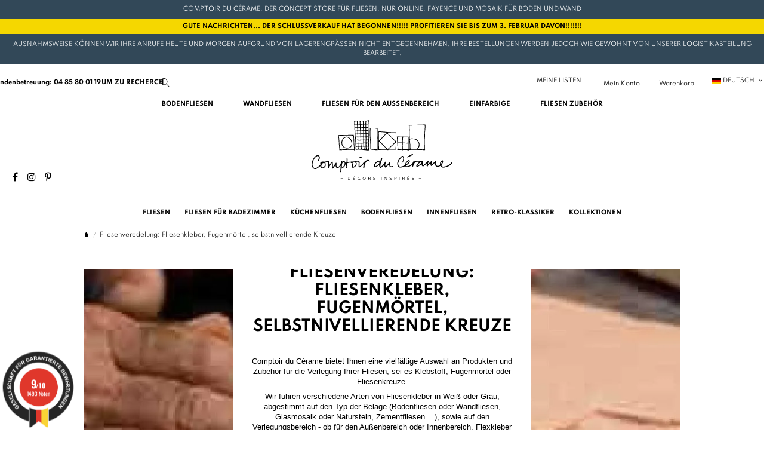

--- FILE ---
content_type: text/html; charset=utf-8
request_url: https://www.comptoirducerame.com/de/33-produits-de-mise-en-oeuvre-et-finition
body_size: 25295
content:
    <!doctype html>
<html lang="de">

<head>
    
        
  <meta charset="utf-8">


  <meta http-equiv="x-ua-compatible" content="ie=edge">



  

  

  

  
    
    <title>Fliesenveredelung: Fliesenkleber, Fugenmörtel, selbstnivellierende Kreuze</title>
    
      
    
    
      <link rel="preconnect" href="https://fonts.googleapis.com">
<link rel="preconnect" href="https://fonts.gstatic.com" crossorigin>
<script data-keepinline="true">
    var cdcGtmApi = '//www.comptoirducerame.com/de/module/cdc_googletagmanager/async';
    var ajaxShippingEvent = 1;
    var ajaxPaymentEvent = 1;

/* datalayer */
dataLayer = window.dataLayer || [];
    let cdcDatalayer = {"event":"view_item_list","pageCategory":"category","ecommerce":{"currency":"EUR","item_list_id":"cat_33","item_list_name":"Fliesenveredelung: Fliesenkleber, Fugenmortel, selbstnivellierende Kreuze"}};
    dataLayer.push(cdcDatalayer);

/* call to GTM Tag */
(function(w,d,s,l,i){w[l]=w[l]||[];w[l].push({'gtm.start':
new Date().getTime(),event:'gtm.js'});var f=d.getElementsByTagName(s)[0],
j=d.createElement(s),dl=l!='dataLayer'?'&l='+l:'';j.async=true;j.src=
'https://www.googletagmanager.com/gtm.js?id='+i+dl;f.parentNode.insertBefore(j,f);
})(window,document,'script','dataLayer','GTM-P2S9RGG');

/* async call to avoid cache system for dynamic data */
dataLayer.push({
  'event': 'datalayer_ready'
});
</script>
    
    <meta name="description" content="Comptoir du Cérame vous propose un grand nombre de produits de mise en oeuvre pour votre chantier. Mortier colle et joint carrelage, croisillons auto nivelant.">
    <meta name="keywords" content="">
                <meta name="robots" content="index,follow">
         
                            <link rel="canonical" href="https://www.comptoirducerame.com/de/33-produits-de-mise-en-oeuvre-et-finition">
                     
  

        <!-- ALT fr-fr = https://www.comptoirducerame.com/fr/33-produits-de-mise-en-oeuvre-et-finition -->
    <!-- ALT de-de = https://www.comptoirducerame.com/de/33-produits-de-mise-en-oeuvre-et-finition -->
  
  
                                              <link rel="alternate" href="https://www.comptoirducerame.com/fr/33-produits-de-mise-en-oeuvre-et-finition" hreflang="fr-fr">
                                        <link rel="alternate" href="https://www.comptoirducerame.com/de/33-produits-de-mise-en-oeuvre-et-finition" hreflang="de-de">
          
      

    
  
     <script type="application/ld+json">
 {
   "@context": "https://schema.org",
   "@type": "Organization",
   "name" : "Comptoirducerame",
   "url" : "https://www.comptoirducerame.com/de/"
       ,"logo": {
       "@type": "ImageObject",
       "url":"https://www.comptoirducerame.com/img/logo-1726565730.svg"
     }
    }
</script>

<script type="application/ld+json">
  {
    "@context": "https://schema.org",
    "@type": "WebPage",
    "isPartOf": {
      "@type": "WebSite",
      "url":  "https://www.comptoirducerame.com/de/",
      "name": "Comptoirducerame"
    },
    "name": "Fliesenveredelung: Fliesenkleber, Fugenmörtel, selbstnivellierende Kreuze",
    "url":  "https://www.comptoirducerame.com/de/33-produits-de-mise-en-oeuvre-et-finition"
  }
</script>


  <script type="application/ld+json">
    {
      "@context": "https://schema.org",
      "@type": "BreadcrumbList",
      "itemListElement": [
                  {
            "@type": "ListItem",
            "position": 1,
            "name": "Startseite",
            "item": "https://www.comptoirducerame.com/de/"
          },              {
            "@type": "ListItem",
            "position": 2,
            "name": "Fliesenveredelung: Fliesenkleber, Fugenmörtel, selbstnivellierende Kreuze",
            "item": "https://www.comptoirducerame.com/de/33-produits-de-mise-en-oeuvre-et-finition"
          }          ]
    }
  </script>


  

  

  
    
  



  <meta property="og:title" content="Fliesenveredelung: Fliesenkleber, Fugenmörtel, selbstnivellierende Kreuze" />
  <meta property="og:url" content="https://www.comptoirducerame.com/de/33-produits-de-mise-en-oeuvre-et-finition" />
  <meta property="og:site_name" content="Comptoirducerame" />
  <meta property="og:description" content="Comptoir du Cérame vous propose un grand nombre de produits de mise en oeuvre pour votre chantier. Mortier colle et joint carrelage, croisillons auto nivelant.">
  <meta property="og:type" content="website">

  
                    <meta property="og:image" content="https://www.comptoirducerame.com/c/33-category_default/produits-de-mise-en-oeuvre-et-finition.webp">
            <meta property="og:image:width" content="1280">
            <meta property="og:image:height" content="364">
            





      <meta name="viewport" content="initial-scale=1,user-scalable=no,maximum-scale=1,width=device-width">
  




  <link rel="icon" type="image/vnd.microsoft.icon" href="https://www.comptoirducerame.com/img/favicon.ico?1726565730">
  <link rel="shortcut icon" type="image/x-icon" href="https://www.comptoirducerame.com/img/favicon.ico?1726565730">
    




    <link rel="stylesheet" href="https://www.comptoirducerame.com/themes/warehousechild/assets/cache/theme-d496262526.css" type="text/css" media="all">

  <link rel="stylesheet" href="https://cdnjs.cloudflare.com/ajax/libs/intl-tel-input/23.0.12/css/intlTelInput.css">
  <link rel="stylesheet" type="text/css" href="//cdn.datatables.net/1.10.4/css/jquery.dataTables.css">



<link rel="preload" as="font" href="https://www.comptoirducerame.com/themes/warehouse/assets/css/font-awesome/fonts/fontawesome-webfont.woff?v=4.7.0"
  type="font/woff" crossorigin="anonymous">
<link rel="preload" as="font" href="https://www.comptoirducerame.com/themes/warehouse/assets/css/font-awesome/fonts/fontawesome-webfont.woff2?v=4.7.0"
  type="font/woff2" crossorigin="anonymous">


<link rel="preload stylesheet" as="style" href="https://www.comptoirducerame.com/themes/warehouse/assets/css/font-awesome/css/font-awesome-preload.css"
  type="text/css" crossorigin="anonymous">


  

  <script>
        var btSl = {"ajaxUrl":"https:\/\/www.comptoirducerame.com\/de\/module\/facebookpsconnect\/ajax","token":"f30e4dee1d6eee70377824f95bc2adef"};
        var cdcesConfig = {"ajaxUrl":"https:\/\/www.comptoirducerame.com\/de\/module\/cdcelasticsearch\/ajaxsearch","searchUrl":"https:\/\/www.comptoirducerame.com\/de\/module\/cdcelasticsearch\/search","minChars":3,"maxSuggestions":120,"defaultSearch":"fliesen","currentLang":"de","translations":{"searchPlaceholder":"Produkte suchen...","conseil":"Tipp: ","conseil2":"Verwenden Sie spezifische Stichw\u00f6rter f\u00fcr bessere Ergebnisse. ","loading":"Suche l\u00e4uft...","noResults":"Keine Ergebnisse gefunden","noResultsHelp":"Versuchen Sie es mit anderen Stichw\u00f6rtern","connectionError":"Verbindungsfehler","tryAgain":"Bitte versuchen Sie es in einem Moment erneut","seeAllResults":"Alle Ergebnisse anzeigen","startSearch":"Beginnen Sie mit der Eingabe zum Suchen","sampleSearch":"Fliesen, Mosaik, und mehr...","suggestionsTitle":"Vorschl\u00e4ge f\u00fcr Sie","suggestionsSubtitle":"Entdecken Sie unsere {term}-Auswahl - Tippen Sie, um etwas anderes zu suchen","seeAllFor":"Genaue Ergebnisse anzeigen f\u00fcr \"{term}\"","addedWishlist":"Produkt zu meiner Liste hinzugef\u00fcgt","removedWishlist":"Produkt aus meiner Liste entfernt","addToWishlist":"Zu meiner Liste"}};
        var elementorFrontendConfig = {"isEditMode":"","stretchedSectionContainer":"","instagramToken":"","is_rtl":false,"ajax_csfr_token_url":"https:\/\/www.comptoirducerame.com\/de\/module\/iqitelementor\/Actions?process=handleCsfrToken&ajax=1"};
        var iqitTheme = {"rm_sticky":"0","rm_breakpoint":0,"op_preloader":"0","cart_style":"side","cart_confirmation":"modal","h_layout":"2","f_fixed":"","f_layout":"2","h_absolute":"0","h_sticky":"0","hw_width":"inherit","mm_content":"separate","hm_submenu_width":"fullwidth","h_search_type":"full","pl_lazyload":false,"pl_infinity":false,"pl_rollover":false,"pl_crsl_autoplay":false,"pl_slider_ld":4,"pl_slider_d":3,"pl_slider_t":2,"pl_slider_p":2,"pp_thumbs":"bottom","pp_zoom":"modal","pp_image_layout":"carousel","pp_tabs":"tabh","pl_grid_qty":true};
        var iqitcompare = {"nbProducts":0};
        var iqitcountdown_days = "d.";
        var iqitextendedproduct = {"speed":"70","hook":"modal"};
        var iqitfdc_from = 0;
        var iqitmegamenu = {"sticky":"false","containerSelector":"#wrapper > .container"};
        var iqitmegamenutwo = {"sticky":"false","containerSelector":"#wrapper > .container"};
        var iqitwishlist = {"nbProducts":0};
        var order_button_content = "Erstellen Sie ein Angebot";
        var prestashop = {"cart":{"products":[],"totals":{"total":{"type":"total","label":"Gesamt","amount":0,"value":"0,00\u00a0\u20ac"},"total_including_tax":{"type":"total","label":"Gesamt (inkl. MwSt.)","amount":0,"value":"0,00\u00a0\u20ac"},"total_excluding_tax":{"type":"total","label":"Gesamtpreis o. MwSt.","amount":0,"value":"0,00\u00a0\u20ac"}},"subtotals":{"products":{"type":"products","label":"Zwischensumme","amount":0,"value":"0,00\u00a0\u20ac"},"discounts":null,"shipping":{"type":"shipping","label":"Versand","amount":0,"value":""},"tax":{"type":"tax","label":"enthaltene MwSt.","amount":0,"value":"0,00\u00a0\u20ac"}},"products_count":0,"summary_string":"0 Artikel","vouchers":{"allowed":1,"added":[]},"discounts":[],"minimalPurchase":0,"minimalPurchaseRequired":""},"currency":{"id":1,"name":"Euro","iso_code":"EUR","iso_code_num":"978","sign":"\u20ac"},"customer":{"lastname":null,"firstname":null,"email":null,"birthday":null,"newsletter":null,"newsletter_date_add":null,"optin":null,"website":null,"company":null,"siret":null,"ape":null,"is_logged":false,"gender":{"type":null,"name":null},"addresses":[]},"country":{"id_zone":"10","id_currency":"0","call_prefix":"33","iso_code":"FR","active":"1","contains_states":"0","need_identification_number":"0","need_zip_code":"1","zip_code_format":"NNNNN","display_tax_label":"1","name":"France","id":8},"language":{"name":"Deutsch (German)","iso_code":"de","locale":"de-DE","language_code":"de-de","active":"1","is_rtl":"0","date_format_lite":"Y-m-d","date_format_full":"Y-m-d H:i:s","id":2},"page":{"title":"","canonical":"https:\/\/www.comptoirducerame.com\/de\/33-produits-de-mise-en-oeuvre-et-finition","meta":{"title":"Fliesenveredelung: Fliesenkleber, Fugenm\u00f6rtel, selbstnivellierende Kreuze","description":"Comptoir du C\u00e9rame vous propose un grand nombre de produits de mise en oeuvre pour votre chantier. Mortier colle et joint carrelage, croisillons auto nivelant.","keywords":"","robots":"index"},"page_name":"category","body_classes":{"lang-de":true,"lang-rtl":false,"country-FR":true,"currency-EUR":true,"layout-full-width":true,"page-category":true,"tax-display-enabled":true,"page-customer-account":false,"category-id-33":true,"category-Fliesenveredelung: Fliesenkleber, Fugenm\u00f6rtel, selbstnivellierende Kreuze":true,"category-id-parent-926":true,"category-depth-level-3":true},"admin_notifications":[],"password-policy":{"feedbacks":{"0":"Sehr schwach","1":"Schwach","2":"Durchschnitt","3":"Stark","4":"Sehr stark","Straight rows of keys are easy to guess":"Nebeneinander liegende Tastenreihen sind leicht zu erraten","Short keyboard patterns are easy to guess":"Kurze Tastatur-Muster sind leicht zu erraten","Use a longer keyboard pattern with more turns":"Verwenden Sie ein l\u00e4ngeres Tastatur-Muster mit mehr Zuf\u00e4llen","Repeats like \"aaa\" are easy to guess":"Wiederholungen wie \u201eaaa\u201c sind leicht zu erraten","Repeats like \"abcabcabc\" are only slightly harder to guess than \"abc\"":"Wiederholungen wie \u201eabcabcabc\u201c sind nur etwas schwerer zu erraten als \u201eabc\u201c","Sequences like abc or 6543 are easy to guess":"Zeichenfolgen wie \u201eabc\u201c oder \u201e6543\u201c sind leicht zu erraten.","Recent years are easy to guess":"Aktuelle Jahre sind leicht zu erraten","Dates are often easy to guess":"Datumsangaben sind oft leicht zu erraten","This is a top-10 common password":"Dies ist ein g\u00e4ngiges Top-10-Passwort","This is a top-100 common password":"Dies ist ein g\u00e4ngiges Top-100-Passwort","This is a very common password":"Dies ist ein sehr g\u00e4ngiges Passwort","This is similar to a commonly used password":"Dies \u00e4hnelt einem g\u00e4ngigen Passwort","A word by itself is easy to guess":"Ein einzelnes Wort ist leicht zu erraten","Names and surnames by themselves are easy to guess":"Vor- und Nachnamen sind leicht zu erraten","Common names and surnames are easy to guess":"G\u00e4ngige Vor- und Nachnamen sind leicht zu erraten","Use a few words, avoid common phrases":"Verwenden Sie mehrere W\u00f6rter, vermeiden Sie g\u00e4ngige Ausdr\u00fccke.","No need for symbols, digits, or uppercase letters":"Symbole, Ziffern oder Gro\u00dfbuchstaben sind nicht notwendig","Avoid repeated words and characters":"Vermeiden Sie Wort- und Zeichenwiederholungen","Avoid sequences":"Vermeiden Sie Sequenzen","Avoid recent years":"Vermeiden Sie aktuelle Jahreszahlen","Avoid years that are associated with you":"Vermeiden Sie Jahreszahlen, die mit Ihnen in Verbindung gebracht werden k\u00f6nnen","Avoid dates and years that are associated with you":"Vermeiden Sie Datums- und Jahresangaben, die mit Ihnen in Verbindung gebracht werden k\u00f6nnen","Capitalization doesn't help very much":"Gro\u00dfschreibung ist nicht sehr hilfreich","All-uppercase is almost as easy to guess as all-lowercase":"Gro\u00dfschreibung ist fast genau so leicht zu erraten wie Kleinschreibung","Reversed words aren't much harder to guess":"Umgekehrte W\u00f6rter sind nicht viel schwerer zu erraten","Predictable substitutions like '@' instead of 'a' don't help very much":"H\u00e4ufig verwendete Ersetzungen wie \u201e@\u201c anstelle von \u201ea\u201c sind nicht sehr zweckdienlich.","Add another word or two. Uncommon words are better.":"Erg\u00e4nzen Sie ein oder zwei W\u00f6rter. Selten gebrauchte W\u00f6rter sind besser."}}},"shop":{"name":"Comptoirducerame","logo":"https:\/\/www.comptoirducerame.com\/img\/logo-1726565730.svg","stores_icon":"https:\/\/www.comptoirducerame.com\/img\/logo_stores.png","favicon":"https:\/\/www.comptoirducerame.com\/img\/favicon.ico"},"core_js_public_path":"\/themes\/","urls":{"base_url":"https:\/\/www.comptoirducerame.com\/","current_url":"https:\/\/www.comptoirducerame.com\/de\/33-produits-de-mise-en-oeuvre-et-finition","shop_domain_url":"https:\/\/www.comptoirducerame.com","img_ps_url":"https:\/\/www.comptoirducerame.com\/img\/","img_cat_url":"https:\/\/www.comptoirducerame.com\/img\/c\/","img_lang_url":"https:\/\/www.comptoirducerame.com\/img\/l\/","img_prod_url":"https:\/\/www.comptoirducerame.com\/img\/p\/","img_manu_url":"https:\/\/www.comptoirducerame.com\/img\/m\/","img_sup_url":"https:\/\/www.comptoirducerame.com\/img\/su\/","img_ship_url":"https:\/\/www.comptoirducerame.com\/img\/s\/","img_store_url":"https:\/\/www.comptoirducerame.com\/img\/st\/","img_col_url":"https:\/\/www.comptoirducerame.com\/img\/co\/","img_url":"https:\/\/www.comptoirducerame.com\/themes\/warehouse\/assets\/img\/","css_url":"https:\/\/www.comptoirducerame.com\/themes\/warehouse\/assets\/css\/","js_url":"https:\/\/www.comptoirducerame.com\/themes\/warehouse\/assets\/js\/","pic_url":"https:\/\/www.comptoirducerame.com\/upload\/","theme_assets":"https:\/\/www.comptoirducerame.com\/themes\/warehouse\/assets\/","theme_dir":"https:\/\/www.comptoirducerame.com\/themes\/warehousechild\/","child_theme_assets":"https:\/\/www.comptoirducerame.com\/themes\/warehousechild\/assets\/","child_img_url":"https:\/\/www.comptoirducerame.com\/themes\/warehousechild\/assets\/img\/","child_css_url":"https:\/\/www.comptoirducerame.com\/themes\/warehousechild\/assets\/css\/","child_js_url":"https:\/\/www.comptoirducerame.com\/themes\/warehousechild\/assets\/js\/","pages":{"address":"https:\/\/www.comptoirducerame.com\/de\/richtung","addresses":"https:\/\/www.comptoirducerame.com\/de\/Adressen","authentication":"https:\/\/www.comptoirducerame.com\/de\/einloggen","manufacturer":"https:\/\/www.comptoirducerame.com\/de\/Hersteller","cart":"https:\/\/www.comptoirducerame.com\/de\/wagen","category":"https:\/\/www.comptoirducerame.com\/de\/index.php?controller=category","cms":"https:\/\/www.comptoirducerame.com\/de\/index.php?controller=cms","contact":"https:\/\/www.comptoirducerame.com\/de\/Kontaktiereuns","discount":"https:\/\/www.comptoirducerame.com\/de\/Rabatt","guest_tracking":"https:\/\/www.comptoirducerame.com\/de\/gaste-tracking","history":"https:\/\/www.comptoirducerame.com\/de\/Kaufhistorie","identity":"https:\/\/www.comptoirducerame.com\/de\/personliche-angaben","index":"https:\/\/www.comptoirducerame.com\/de\/","my_account":"https:\/\/www.comptoirducerame.com\/de\/mein-konto","order_confirmation":"https:\/\/www.comptoirducerame.com\/de\/bestellbestatigung","order_detail":"https:\/\/www.comptoirducerame.com\/de\/detail-commande","order_follow":"https:\/\/www.comptoirducerame.com\/de\/verfolgen-sie-Ihre-bestellung","order":"https:\/\/www.comptoirducerame.com\/de\/bestellen","order_return":"https:\/\/www.comptoirducerame.com\/de\/index.php?controller=order-return","order_slip":"https:\/\/www.comptoirducerame.com\/de\/lieferschein","pagenotfound":"https:\/\/www.comptoirducerame.com\/de\/404","password":"https:\/\/www.comptoirducerame.com\/de\/passwort-vergessen","pdf_invoice":"https:\/\/www.comptoirducerame.com\/de\/pdf-invoice","pdf_order_return":"https:\/\/www.comptoirducerame.com\/de\/index.php?controller=pdf-order-return","pdf_order_slip":"https:\/\/www.comptoirducerame.com\/de\/index.php?controller=pdf-order-slip","prices_drop":"https:\/\/www.comptoirducerame.com\/de\/wir-senken-die-preise","product":"https:\/\/www.comptoirducerame.com\/de\/index.php?controller=product","registration":"https:\/\/www.comptoirducerame.com\/de\/registration","search":"https:\/\/www.comptoirducerame.com\/de\/suchen","sitemap":"https:\/\/www.comptoirducerame.com\/de\/seitenverzeichnis","stores":"https:\/\/www.comptoirducerame.com\/de\/geschafte","supplier":"https:\/\/www.comptoirducerame.com\/de\/Anbieter","new_products":"https:\/\/www.comptoirducerame.com\/de\/neue-produkte","brands":"https:\/\/www.comptoirducerame.com\/de\/Hersteller","register":"https:\/\/www.comptoirducerame.com\/de\/registration","order_login":"https:\/\/www.comptoirducerame.com\/de\/bestellen?login=1"},"alternative_langs":{"fr-fr":"https:\/\/www.comptoirducerame.com\/fr\/33-produits-de-mise-en-oeuvre-et-finition","de-de":"https:\/\/www.comptoirducerame.com\/de\/33-produits-de-mise-en-oeuvre-et-finition"},"actions":{"logout":"https:\/\/www.comptoirducerame.com\/de\/?mylogout="},"no_picture_image":{"bySize":{"cart_default":{"url":"https:\/\/www.comptoirducerame.com\/img\/p\/de-default-cart_default.jpg","width":65,"height":65},"small_default":{"url":"https:\/\/www.comptoirducerame.com\/img\/p\/de-default-small_default.jpg","width":100,"height":100},"thumbs_default":{"url":"https:\/\/www.comptoirducerame.com\/img\/p\/de-default-thumbs_default.jpg","width":128,"height":128},"category_associe_miniature":{"url":"https:\/\/www.comptoirducerame.com\/img\/p\/de-default-category_associe_miniature.jpg","width":300,"height":206},"home_default":{"url":"https:\/\/www.comptoirducerame.com\/img\/p\/de-default-home_default.jpg","width":290,"height":290},"image_is_sample":{"url":"https:\/\/www.comptoirducerame.com\/img\/p\/de-default-image_is_sample.jpg","width":290,"height":290},"mywishlist_image":{"url":"https:\/\/www.comptoirducerame.com\/img\/p\/de-default-mywishlist_image.jpg","width":290,"height":290},"listing_produit":{"url":"https:\/\/www.comptoirducerame.com\/img\/p\/de-default-listing_produit.jpg","width":300,"height":400},"medium_default":{"url":"https:\/\/www.comptoirducerame.com\/img\/p\/de-default-medium_default.jpg","width":330,"height":440},"large_default":{"url":"https:\/\/www.comptoirducerame.com\/img\/p\/de-default-large_default.jpg","width":620,"height":800},"thickbox_default":{"url":"https:\/\/www.comptoirducerame.com\/img\/p\/de-default-thickbox_default.jpg","width":900,"height":962}},"small":{"url":"https:\/\/www.comptoirducerame.com\/img\/p\/de-default-cart_default.jpg","width":65,"height":65},"medium":{"url":"https:\/\/www.comptoirducerame.com\/img\/p\/de-default-image_is_sample.jpg","width":290,"height":290},"large":{"url":"https:\/\/www.comptoirducerame.com\/img\/p\/de-default-thickbox_default.jpg","width":900,"height":962},"legend":""}},"configuration":{"display_taxes_label":true,"display_prices_tax_incl":true,"is_catalog":false,"show_prices":true,"opt_in":{"partner":true},"quantity_discount":{"type":"discount","label":"Rabatt auf St\u00fcckzahl"},"voucher_enabled":1,"return_enabled":1},"field_required":[],"breadcrumb":{"links":[{"title":"Startseite","url":"https:\/\/www.comptoirducerame.com\/de\/"},{"title":"Fliesenveredelung: Fliesenkleber, Fugenm\u00f6rtel, selbstnivellierende Kreuze","url":"https:\/\/www.comptoirducerame.com\/de\/33-produits-de-mise-en-oeuvre-et-finition"}],"count":2},"link":{"protocol_link":"https:\/\/","protocol_content":"https:\/\/"},"time":1768930283,"static_token":"f30e4dee1d6eee70377824f95bc2adef","token":"41259d9ef0fa89d5f97825974703927e","debug":false,"modules":{"cdcelasticsearch":[]}};
        var psemailsubscription_subscription = "https:\/\/www.comptoirducerame.com\/de\/module\/ps_emailsubscription\/subscription";
      </script>

  
    <script src="https://code.jquery.com/jquery-3.6.0.min.js"></script>
    <script src="https://cdnjs.cloudflare.com/ajax/libs/intl-tel-input/23.0.12/js/intlTelInput.min.js"></script>
    <script type="text/javascript" charset="utf8" src="https://cdn.datatables.net/1.10.21/js/jquery.dataTables.js"></script>
  






  <link rel='stylesheet prefetch' href='https://www.comptoirducerame.com/modules/sfkseoschema/views/css/sfkcss.css'>





<!-- Automatic Open Graph and Twitter Cards Tags on All Pages  -->
<meta property="og:type" content="website"/>
<meta property="og:url" content="https://www.comptoirducerame.com/de/33-produits-de-mise-en-oeuvre-et-finition"/>
<meta property="og:title" content="Fliesenveredelung: Fliesenkleber, Fugenmörtel, selbstnivellierende Kreuze"/>
<meta property="og:site_name" content="Comptoirducerame"/>
<meta property="og:description" content="Comptoir du Cérame vous propose un grand nombre de produits de mise en oeuvre pour votre chantier. Mortier colle et joint carrelage, croisillons auto nivelant."/>
<meta property="og:image" content="https://www.comptoirducerame.com/img/logo.jpg"/>
<meta property="og:image:src" content="https://www.comptoirducerame.com/img/logo.jpg"/>
<meta property="og:image:secure_url" content="https://www.comptoirducerame.com/img/logo.jpg"/>
<meta property="og:image:alt" content="Fliesenveredelung: Fliesenkleber, Fugenmörtel, selbstnivellierende Kreuze"/>
<meta property="fb:app_id" content=""/>
<meta property="og:locale" content="fr-fr"/>

<meta property="twitter:card" content="summary"/>
<meta property="twitter:site" content="Comptoirducerame"/>
<meta property="twitter:creator" content=""/>
<meta property="twitter:title" content="Fliesenveredelung: Fliesenkleber, Fugenmörtel, selbstnivellierende Kreuze"/>
<meta property="twitter:description" content="Comptoir du Cérame vous propose un grand nombre de produits de mise en oeuvre pour votre chantier. Mortier colle et joint carrelage, croisillons auto nivelant."/>
<meta property="twitter:image" content="https://www.comptoirducerame.com/img/logo.jpg"/>
<meta property="twitter:image:src" content="https://www.comptoirducerame.com/img/logo.jpg"/>
<meta property="twitter:image:alt" content="Fliesenveredelung: Fliesenkleber, Fugenmörtel, selbstnivellierende Kreuze"/>
<meta property="twitter:domain" content="https://www.comptoirducerame.com/"/>



<!-- JSON-LD markup generated by Google Structured Data Markup Helper. For WebSite -->
<script type="application/ld+json" data-keepinline="true" data-nocompress="true">
{
    "@context":"http://schema.org",
    "@type":"WebPage",
    "isPartOf": {
        "@type":"WebSite",
        "url":  "https://www.comptoirducerame.com/de/",
        "name": "Comptoirducerame"
    },
    "name": "Fliesenveredelung: Fliesenkleber, Fugenmörtel, selbstnivellierende Kreuze",
    "url":  "https://www.comptoirducerame.com/de/33-produits-de-mise-en-oeuvre-et-finition"
}
</script>

<!-- JSON-LD markup generated by Google Structured Data Markup Helper. For Organization -->
<script type="application/ld+json" data-keepinline="true" data-nocompress="true">
{
    "@context" : "http://schema.org",
    "@type" : "Organization",
    "name" : "Comptoirducerame",
    "alternateName": "Comptoirducerame",
    "LegalName": "Comptoirducerame",
    "url": "https://www.comptoirducerame.com/de/",
    "logo" : {
        "@type":"ImageObject",
        "url":"https://www.comptoirducerame.com/img/logo.jpg"
    },
    "contactPoint": {
         "@type": "ContactPoint",
         "contactType": "customer support",
         "telephone": "+33 4 85 80 01 19",
         "email": "info@comptoirduucerame.com"
     },
     "sameAs": [
        "https://www.facebook.com/comptoirducerame/",
        "",
        "https://www.linkedin.com/company/comptoir-du-c%C3%A9rame/",
        "https://www.instagram.com/comptoirducerame/",
        "",
        ""
   ]        
}
</script>



<!-- JSON-LD markup generated by Google Structured Data Markup Helper. For WebSite Search-->
<script type="application/ld+json" data-keepinline="true" data-nocompress="true">
    {
      "@context": "https://schema.org",
      "@type": "WebSite",
      "name": "Comptoirducerame",
      "inLanguage": "fr-fr",
      "url" : "https://www.comptoirducerame.com/",
        "image": {
          "@type": "ImageObject",
          "url":"https://www.comptoirducerame.com/img/logo.jpg"
        },
      "potentialAction": {
        "@type": "SearchAction",
        "target": "https://www.comptoirducerame.com/de/suchen?search_query={search_term_string}",
        "query-input": "required name=search_term_string"
      }
    }
  </script>



    
<!-- JSON-LD markup generated for category image -->
<script type="application/ld+json" data-keepinline="true" data-nocompress="true">
{
    "@context":"http://schema.org/",
    "@type":"ImageObject",
    "name":"Fliesenveredelung: Fliesenkleber, Fugenmörtel, selbstnivellierende Kreuze",
    "image":"https://www.comptoirducerame.com/c/33-category_default/produits-de-mise-en-oeuvre-et-finition.webp",
    "thumbnail":"https://www.comptoirducerame.com/c/33-category_default/produits-de-mise-en-oeuvre-et-finition.webp",
    "representativeOfPage":true,
    "contentUrl":"https://www.comptoirducerame.com/c/33-category_default/produits-de-mise-en-oeuvre-et-finition.webp"
}
</script>    
    
<!-- JSON-LD markup generated by Google Structured Data Markup Helper.Category Products Listings -->
<script type="application/ld+json">
	{"@context":"https:\/\/schema.org","@type":"ItemList","itemListElement":[null]}
</script>


<!-- JSON-LD markup generated by Google Structured Data Markup Helper. For Breadcrumb List -->
  <script type="application/ld+json" data-keepinline="true" data-nocompress="true">
    {
      "@context": "https://schema.org",
      "@type": "BreadcrumbList",
      "itemListElement": [
                  {
            "@type": "ListItem",
            "position": 1,
            "name": "Startseite",
            "item": "https://www.comptoirducerame.com/de/"
          },                  {
            "@type": "ListItem",
            "position": 2,
            "name": "Fliesenveredelung: Fliesenkleber, Fugenmörtel, selbstnivellierende Kreuze",
            "item": "https://www.comptoirducerame.com/de/33-produits-de-mise-en-oeuvre-et-finition"
          }              ]
    }
  </script>


<!--  JSON-LD markup generated by Google Structured Data Markup Helper. For Local Business ps17-->
<script type="application/ld+json" data-keepinline="true" data-nocompress="true">
{
  "@context": "https://schema.org",
  "@type": "LocalBusiness",
  "name": "COMPTOIR DU CERAME",
  "telephone": "+33 4 85 80 01 19",
  "email": "info@comptoirduucerame.com",
  "priceRange": "",
  "url": "https://www.comptoirducerame.com",
  "logo": "https://www.comptoirducerame.com/img/comptoir-du-cerame-espana-logo-1555491466.jpg",
  "image": "https://www.comptoirducerame.com/img/comptoir-du-cerame-espana-logo-1555491466.jpg",

  "address": {
    "@type": "PostalAddress",
    "streetAddress": "5, ZAC du Moulinas",
    "addressLocality": "",
    "addressRegion": "",
    "postalCode": "66330",
    "addressCountry": "FR"
  },
  
  "geo": {
    "@type": "GeoCoordinates",
    "latitude": "",
    "longitude": ""
  }
}
</script>



<!--  JSON-LD markup generated by Google Structured Data Markup Helper. For Sitelink SearchBox -->
<script type="application/ld+json" data-keepinline="true" data-nocompress="true">
    {
      "@context": "http://schema.org",
      "@type": "WebSite",
      "url": "https://www.comptoirducerame.com/",
      "potentialAction": {
        "@type": "SearchAction",
        "target": "https://www.comptoirducerame.com/search?controller=search&orderby=position&orderway=desc&search_query={search_query}&submit_search=",
        "query-input": "required name=search_query"
      }
    }
</script>
<script id="grc-widgets" src="https://widgets.guaranteed-reviews.com/static/widgets.min.js" data-public-key="31bc888723af310ea315501496d20a9b" data-lang="auto"></script>

<style>
    .grc-widget-category-stars p {
    font-size: 11px !important;
}
</style>
<script type="text/javascript">
    var ets_crosssell_16 =0;
</script>


    
            
    </head>

<body id="category"
    class="lang-de country-fr currency-eur layout-full-width page-category tax-display-enabled category-id-33 category-fliesenveredelung--fliesenkleber--fugenmortel--selbstnivellierende-kreuze category-id-parent-926 category-depth-level-3 body-desktop-header-style-w-2  ">
    
            



    
        <!-- Google Tag Manager (noscript) -->
<noscript><iframe src="https://www.googletagmanager.com/ns.html?id=GTM-P2S9RGG"
height="0" width="0" style="display:none;visibility:hidden"></iframe></noscript>
<!-- End Google Tag Manager (noscript) -->


    

    <main id="main-page-content"
        >
        
                    

        <header id="header" class="desktop-header-style-w-2">
            
                

    <div class="header-banner">
        
    </div>


            <nav class="header-nav">  
            <div class="container">
            
                    <div class="row justify-content-between">
                        <div class="col col-auto col-md left-nav text-center">
                                                                                        
      
            <div id="iqithtmlandbanners-block-4" class="d-inline-block ">
            <div class="rte-content d-inline-block">
                                    <p class="hidden-md-down" style="font-size:10px;">COMPTOIR DU CÉRAME, DER CONCEPT STORE FÜR FLIESEN, NUR ONLINE, FAYENCE UND MOSAIK FÜR BODEN UND WAND</p>
                            </div>
        </div>
      

                                                    </div>
                    </div>

                                    </div>
        </nav>
        <div class="banner-iqithtmlandbanners-vacances">            
        
      
            <div id="iqithtmlandbanners-block-7"
            class="col col-md service_links block block-toggle block-iqithtmlandbanners-html js-block-toggle">
            <div class="block-content rte-content">
                <p><a href="https://www.comptoirducerame.com/de/1371-verkaeufe">Gute Nachrichten... Der Schlussverkauf hat begonnen!!!!! Profitieren Sie bis zum 3. Februar davon!!!!!!!</a></p>
            </div>
        </div>
      

      
            <div id="iqithtmlandbanners-block-8"
            class="col col-md service_links block block-toggle block-iqithtmlandbanners-html js-block-toggle">
            <div class="block-content rte-content">
                <p>Ausnahmsweise können wir Ihre Anrufe heute und morgen aufgrund von Lagerengpässen nicht entgegennehmen. Ihre Bestellungen werden jedoch wie gewohnt von unserer Logistikabteilung bearbeitet.</p>
            </div>
        </div>
      

    </div>




    <div id="desktop-header" class="desktop-header-style-2">
        
                    
<div class="header-top">

    <div id="desktop-header-container" class=" ">
        
            <div class="row align-items-center">
                
                    
      
            <div id="iqithtmlandbanners-block-3"
            class=" service_links block block-toggle block-iqithtmlandbanners-html js-block-toggle">
            <div class="block-content rte-content">
                <p><a href="/de/content/category/3-Kundenbetreuung">Kundenbetreuung: 04 85 80 01 19</a></p>
            </div>
        </div>
      
<div id="cdces_widget" class="cdces-widget cdces-header-search" data-module="cdcelasticsearch">
  <div class="cdces-search-container">
    <form class="cdces-form" method="get" action="https://www.comptoirducerame.com/de/module/cdcelasticsearch/search" role="search">
      <div class="cdces-input-wrapper">
        <input 
          type="search" 
          name="q"
          class="cdces-input cdces-header-input" 
          placeholder="Um zu recherchieren..."
                    aria-label="Suchen"
          value=""
          data-min-chars="3"
          data-ajax-url="https://www.comptoirducerame.com/de/module/cdcelasticsearch/ajaxsearch"
        >
        
        <button 
          type="submit" 
          class="cdces-submit-btn" 
          aria-label="Suchen"
        >
        </button>
      </div>
      
            <div class="cdces-autocomplete cdces-header-autocomplete" id="cdces-autocomplete" role="listbox" aria-hidden="true">
        <div class="cdces-suggestions">
                  </div>
        
        <div class="cdces-see-all" style="display: none;">
          <a href="#" class="cdces-see-all-link">
            <svg width="14" height="14" viewBox="0 0 24 24" fill="none" stroke="currentColor" stroke-width="2">
              <circle cx="11" cy="11" r="8"></circle>
              <path d="m21 21-4.35-4.35"></path>
            </svg>
            Alle Ergebnisse anzeigen für "<span class="cdces-query-text"></span>"
          </a>
        </div>
      </div>
    </form>
  </div>
</div>

<script>
document.addEventListener('DOMContentLoaded', function() {
    console.log('CDC Header Search: DOM loaded');
    
    const input = document.querySelector('.cdces-header-input');
    console.log('CDC Header Search: Input found =', input);
    
    if (input) {
        // Focus styling
        input.addEventListener('focus', function() {
            this.closest('.cdces-widget').classList.add('cdces-focused');
        });
        
        input.addEventListener('blur', function() {
            setTimeout(() => {
                this.closest('.cdces-widget').classList.remove('cdces-focused');
            }, 200);
        });
        
        input.addEventListener('input', function(e) {
            console.log('CDC Header Search: Input event triggered, value =', e.target.value);
        });
    }
});
</script>
                    <div class="col col-header-left">
                                                
                        
                    </div>
                    <div class="col col-header-center text-center menu_center_empty">
                    </div>
                
                <div class="col col-md-6  col-header-right">
                    <div class="row no-gutters justify-content-end">
                        <div id="header-wishlist-btn" class="col col-auto header-btn-w header-wishlist-btn-w">
                    		        <span 
            class="wishlist_top_link pull-right qcd" 
            data-qcd="aHR0cHM6Ly93d3cuY29tcHRvaXJkdWNlcmFtZS5jb20vZGUvZWlubG9nZ2VuP2JhY2s9aHR0cHM6Ly93d3cuY29tcHRvaXJkdWNlcmFtZS5jb20vZGUvbW9kdWxlL2lxaXR3aXNobGlzdC92aWV3"
            title="Meine Listen">
            Meine Listen
        </span>
            </div>

                        
                                                <div id="header-user-btn" class="col col-auto header-btn-w header-user-btn-w">
                         		        <span 
            class="header-btn header-user-btn qcd" 
            data-qcd="aHR0cHM6Ly93d3cuY29tcHRvaXJkdWNlcmFtZS5jb20vZGUvZWlubG9nZ2VuP2JhY2s9aHR0cHMlM0ElMkYlMkZ3d3cuY29tcHRvaXJkdWNlcmFtZS5jb20lMkZkZSUyRjMzLXByb2R1aXRzLWRlLW1pc2UtZW4tb2V1dnJlLWV0LWZpbml0aW9u"
            title="Anmelden zu Ihrem Kundenbereich">            
            <span class="title">Mein Konto</span>
        </span>
        <!--<a href="https://www.comptoirducerame.com/de/einloggen?back=https%3A%2F%2Fwww.comptoirducerame.com%2Fde%2F33-produits-de-mise-en-oeuvre-et-finition"
           title="Anmelden zu Ihrem Kundenbereich"
           rel="nofollow" class="header-btn header-user-btn">
            <span class="title">Mein Konto</span>
        </a>-->
                </div>









                                                

                                                    
                                                        <div id="ps-shoppingcart-wrapper" class="col col-auto">
    <div id="ps-shoppingcart"
         class="header-btn-w header-cart-btn-w ps-shoppingcart side-cart">
         <div id="blockcart" class="blockcart cart-preview"
         data-refresh-url="//www.comptoirducerame.com/de/module/ps_shoppingcart/ajax">
        <a id="cart-toogle" class="cart-toogle header-btn header-cart-btn" data-toggle="dropdown" data-display="static">            
                        <span class="info-wrapper">
                <span class="title mr-1">Warenkorb</span>
                <span class="cart-toggle-details">
                <span class="text-faded cart-separator"> / </span>
                                    Leer
                                </span>
                <span class="cart-products-count-btn  d-none">(0)</span>
            </span>
            <i class="cart_name d-none" aria-hidden="true" style="background: url(https://www.comptoirducerame.com/themes/warehouse/assets/img/icon-bag-desktop.png);"></i>
            <span class="cart-products-count-btn d-none  d-none">(0)</span>
        </a>
        

<div id="_desktop_blockcart-content" class="dropdown-menu-custom dropdown-menu">
    <div id="blockcart-content" class="blockcart-content">
        <div class="cart-title">
            <span class="modal-title">Warenkorb</span>
            <button type="button" id="js-cart-close" class="close">
                <span class="ti-close"></span>
            </button>
            <hr>
        </div>
                    <span class="no-items">Es gibt keine Artikel mehr in Ihrem Warenkorb</span>
            </div>
</div>
 </div>




    </div>
</div>
                                                        
                                                                        


<div id="language_selector" class="d-inline-block">
    <div class="language-selector-wrapper d-inline-block">
        <div class="language-selector dropdown js-dropdown">
            <a class="expand-more hidden-md-down" data-toggle="dropdown" data-iso-code="de">
                <img width="16" height="11" src="https://www.comptoirducerame.com/img/l/2.jpg" alt="Deutsch" class="img-fluid lang-flag" /> 
                Deutsch
                <i class="fa fa-angle-down fa-fw" aria-hidden="true"></i>
            </a>
            <a class="expand-more hidden-lg-up" data-toggle="dropdown">
                de
            </a>
            <div class="dropdown-menu">

                                
                                <ul class="selectuer_langue">
                
                    
                                                                                
                    <li >
                    <a href="https://www.comptoirducerame.com/fr/33-produits-de-mise-en-oeuvre-et-finition"
                        rel="alternate" hreflang="fr"
                        class="dropdown-item" data-lang="fr">
                        <img width="16" height="11"
                            src="https://www.comptoirducerame.com/img/l/1.jpg"
                            alt="Français"
                            class="img-fluid lang-flag hidden-md-down"
                            data-iso-code="fr" />
                        Français
                    </a>
                    </li>
                
                    
                                                                                
                    <li  class="current">
                    <a href="https://www.comptoirducerame.com/de/33-produits-de-mise-en-oeuvre-et-finition"
                        rel="alternate" hreflang="de"
                        class="dropdown-item" data-lang="de">
                        <img width="16" height="11"
                            src="https://www.comptoirducerame.com/img/l/2.jpg"
                            alt="Deutsch"
                            class="img-fluid lang-flag hidden-md-down"
                            data-iso-code="de" />
                        Deutsch
                    </a>
                    </li>
                                </ul>

            </div>
        </div>
    </div>
</div>

                                              
                    </div>
                    
                </div>
                <div class="col-12">
                    <div class="row">
                                            </div>
                </div>
            </div>
            <div class="iqit-megamenutwo-container"><div id="iqitmegamenutwo-wrapper" class="iqitmegamenutwo-wrapper iqitmegamenutwo-all">
	<div class="container-iqitmegamenutwo">
		<div id="iqitmegamenutwo-horizontal" class="iqitmegamenutwo clearfix" role="navigation">
			<nav id="cbptwo-hrmenu" class="cbptwo-hrmenu cbptwo-horizontal cbptwo-hrsub-narrow">
				<ul>
											<li id="cbptwo-hrmenu-tab-3"
							class="cbptwo-hrmenu-tab cbptwo-hrmenu-tab-3  cbptwo-has-submeu">
							<a href="https://www.comptoirducerame.com/de/78-bodenfliesen" class="nav-link" 
										>
										

										<span class="cbptwo-tab-title">
											Bodenfliesen											<i class="fa fa-angle-down cbptwo-submenu-aindicator"></i></span>
																			</a>
																			<div class="cbptwo-hrsub col-12">

											<div class="cbptwo-hrsub-inner">
												<div class="container iqitmegamenutwo-submenu-container">
													
																																													




    <div class="row menu_row menu-element  first_rows menu-element-id-1">
                

                                                




        <div
            class="col-3 cbptwo-menu-column cbptwo-menu-element menu-element-id-4 ">
            <div class="cbptwo-menu-column-inner">

                        
                
                
                                             <div class="cbp-menu-column-inner">
<div class="row cbp-categories-row">
<div class="col-xs-12"><span class="cbp-column-title cbp-category-title">Bereich</span>
<ul class="cbp-links cbp-category-tree">
<li><a href="/de/803-innenfliesen">Innenfliese</a></li>
<li><a href="/de/45-badezimmerfliese">Badezimmerfliesen</a></li>
<li><a href="/de/804-kuechenfliesen">Küchenfliesen</a></li>
<li><a href="/de/1322-carrelage-sol-de-douche">Duschbodenfliesen für das Badezimmer</a></li>
</ul>
</div>
</div>
</div>
                    
                
            

            
                    </div></div>                                    




        <div
            class="col-3 cbptwo-menu-column cbptwo-menu-element menu-element-id-2 ">
            <div class="cbptwo-menu-column-inner">

                        
                
                
                                             <div class="cbp-menu-column-inner">
<div class="row cbp-categories-row">
<div class="col-xs-12"><span class="cbp-column-title cbp-category-title">Form</span>
<ul class="cbp-links cbp-category-tree">
<li><a href="/de/992-quadratische-fliesen">Quadratische Fliesen</a></li>
<li><a href="/de/993-rechteckige-fliesen">Rechteckige Fliesen</a></li>
<li><a href="/de/480-sechseckige-fliesen">Sechseckige Fliesen</a></li>
<li><a href="/de/994-achteckige-fliesen">Achteckige Fliesen</a></li>
<li><a href="/de/1323-chevron">Chevron</a></li>
</ul>
</div>
</div>
</div>
                    
                
            

            
                    </div></div>                                    




        <div
            class="col-3 cbptwo-menu-column cbptwo-menu-element menu-element-id-5 ">
            <div class="cbptwo-menu-column-inner">

                        
                
                
                                             <div class="cbp-menu-column-inner">
<div class="row cbp-categories-row">
<div class="col-xs-12"><span class="cbp-column-title cbp-category-title">Optik</span>
<ul class="cbp-links cbp-category-tree">
<li><a href="/de/361-zementimitat-fliesen">Zementimitat-Fliesen</a></li>
<li><a href="/de/1324-carrelage-travertin">Travertin Fliesen</a></li>
<li><a href="/de/82-fliesen-aus-parkett-imitat">Fliesen Parkett</a></li>
<li><a href="/de/1032-terrazzo-und-granit-fliesen">Terrazzo- und Granitfliesen</a></li>
<li><a href="/de/87-fliesen-aus-stein-marmor-und-terrakotta-imitat">Steinfliesen</a></li>
<li><a href="/de/1325-tomettes-fliesen">Tomettes Fliesen</a></li>
<li><a href="/de/1126-marbre">Marmor Fliesen</a></li>
<li><a href="/de/1290-carrelage-effet-beton">Fliesen mit Beton-Effekt</a></li>
</ul>
</div>
</div>
</div>
                    
                
            

            
                    </div></div>                                    




        <div
            class="col-3 cbptwo-menu-column cbptwo-menu-element menu-element-id-6 ">
            <div class="cbptwo-menu-column-inner">

                        
                
                
                                             <div class="cbp-menu-column-inner">
<div class="row cbp-categories-row">
<div class="col-xs-12"><span class="cbp-column-title cbp-category-title">Format</span>
<ul class="cbp-links cbp-category-tree">
<li><a href="/de/1170-carrelage-10x10">Fliesen 10x10</a></li>
<li><a href="/de/1326-carrelage-15x15">Fliesen 15x15</a></li>
<li><a href="/de/1327-carrelage-20x20">Fliesen 20x20</a></li>
<li><a href="/de/1328-carrelage-30x30">Fliesen 30x30</a></li>
<li><a href="/de/1294-carrelage-60x60">Fliesen 60x60</a></li>
<li><a href="/de/1329-carrelage-100x100">Fliesen 100x100</a></li>
<li><a href="/de/1293-carrelage-120x120">Fliesen 120x120</a></li>
</ul>
</div>
</div>
</div>
                    
                
            

            
                    </div></div>                                    




        <div
            class="col-3 cbptwo-menu-column cbptwo-menu-element menu-element-id-7 ">
            <div class="cbptwo-menu-column-inner">

                        
                
                
                                             <div class="cbp-menu-column-inner">
<div class="row cbp-categories-row">
<div class="col-xs-12"><span class="cbp-column-title cbp-category-title">Stil</span>
<ul class="cbp-links cbp-category-tree">
<li><a href="/de/259-retro-fliesen">Antike Fliese</a></li>
<li><a href="/de/79-moderne-fliesen">Moderne Fliesen</a></li>
<li><a href="/de/1330-carrelage-art-deco">Art Deco Fliesen kaufen</a></li>
<li><a href="/de/1278-carrelage-sol">Alle Bodenfliesen</a></li>
</ul>
</div>
</div>
</div>
                    
                
            

            
                    </div></div>                            
            </div>																													
																									</div>
											</div>
										</div>
																</li>
												<li id="cbptwo-hrmenu-tab-4"
							class="cbptwo-hrmenu-tab cbptwo-hrmenu-tab-4  cbptwo-has-submeu">
							<a href="https://www.comptoirducerame.com/de/89-wandfliesen" class="nav-link" 
										>
										

										<span class="cbptwo-tab-title">
											Wandfliesen											<i class="fa fa-angle-down cbptwo-submenu-aindicator"></i></span>
																			</a>
																			<div class="cbptwo-hrsub col-12">

											<div class="cbptwo-hrsub-inner">
												<div class="container iqitmegamenutwo-submenu-container">
													
																																													




    <div class="row menu_row menu-element  first_rows menu-element-id-1">
                

                                                




        <div
            class="col-3 cbptwo-menu-column cbptwo-menu-element menu-element-id-3 ">
            <div class="cbptwo-menu-column-inner">

                        
                
                
                                             <div class="cbp-menu-column-inner">
<div class="row cbp-categories-row">
<div class="col-xs-12"><span class="cbp-column-title cbp-category-title">Bereich</span>
<ul class="cbp-links cbp-category-tree">
<li><a href="/de/1331-carrelage-mural-salle-de-bains">Fliesen für Badezimmer</a></li>
<li><a href="/de/1372-carrelage-mural-credence">Fliesen Küchenrückwand</a></li>
<li><a href="/de/1332-carrelage-mural-douche">Wandfliese für Dusche</a></li>
</ul>
</div>
</div>
</div>
                    
                
            

            
                    </div></div>                                    




        <div
            class="col-3 cbptwo-menu-column cbptwo-menu-element menu-element-id-2 ">
            <div class="cbptwo-menu-column-inner">

                        
                
                
                                             <div class="cbp-menu-column-inner">
<div class="row cbp-categories-row">
<div class="col-xs-12"><span class="cbp-column-title cbp-category-title">Form</span>
<ul class="cbp-links cbp-category-tree">
<li><a href="/de/1333-carrelage-mural-hexagonal">Hexagonale Wandfliesen</a></li>
<li><a href="/de/1334-carrelage-ecailles">Fliesen in Schuppenmuster</a></li>
<li><a href="/de/1373-carrellage-losange">Rautenförmige Fliesen</a></li>
<li><a href="/de/1335-faience-rectangulaire">Rechteckige Fliesen</a></li>
<li><a href="/de/1336-faience-10x10">Fliesen 10x10 aus Fayence </a></li>
<li><a href="/de/1337-faience-20x20">Faïence 20x20 Fliesen</a></li>
<li><a href="/de/1338-mosaique">Mosaikfliesen online kaufen</a></li>
</ul>
<ul class="cbp-links cbp-category-tree"></ul>
</div>
</div>
</div>
                    
                
            

            
                    </div></div>                                    




        <div
            class="col-3 cbptwo-menu-column cbptwo-menu-element menu-element-id-4 ">
            <div class="cbptwo-menu-column-inner">

                        
                
                
                                             <div class="cbp-menu-column-inner">
<div class="row cbp-categories-row">
<div class="col-xs-12"><span class="cbp-column-title cbp-category-title">Optik</span>
<ul class="cbp-links cbp-category-tree">
<li><a href="/de/101-metro-fliesen">Metro-Fliesen</a></li>
<li><a href="/de/581-azulejo">Azulejos</a></li>
<li><a href="/de/1374-zellige">Zellige</a></li>
<li><a href="/de/361-zementimitat-fliesen">Zementfliesen</a></li>
</ul>
</div>
</div>
</div>
                    
                
            

            
                    </div></div>                                    




        <div
            class="col-3 cbptwo-menu-column cbptwo-menu-element menu-element-id-5 ">
            <div class="cbptwo-menu-column-inner">

                        
                
                
                                             <div class="cbp-menu-column-inner">
<div class="row cbp-categories-row">
<div class="col-xs-12"><span class="cbp-column-title cbp-category-title">Stil</span>
<ul class="cbp-links cbp-category-tree">
<li><a href="/de/1340-carrelage-mural-decoratif">Dekorative Wandfliesen</a></li>
<li><a href="/de/1341-carrelage-mural-relief">Fliesen mit Relief</a></li>
<li><a href="/de/1342-carrelage-mural-tropical">Tropische Wandfliesen</a></li>
<li><a href="/de/1343-carrelage-personnalise">Massgefertigte Fliesen</a></li>
<li><a href="/de/89-wandfliesen">Alle Wandfliesen</a></li>
</ul>
</div>
</div>
</div>
                    
                
            

            
                    </div></div>                            
            </div>																													
																									</div>
											</div>
										</div>
																</li>
												<li id="cbptwo-hrmenu-tab-5"
							class="cbptwo-hrmenu-tab cbptwo-hrmenu-tab-5  cbptwo-has-submeu">
							<a href="https://www.comptoirducerame.com/de/1305-exterieur" class="nav-link" 
										>
										

										<span class="cbptwo-tab-title">
											Fliesen für den Außenbereich											<i class="fa fa-angle-down cbptwo-submenu-aindicator"></i></span>
																			</a>
																			<div class="cbptwo-hrsub col-12">

											<div class="cbptwo-hrsub-inner">
												<div class="container iqitmegamenutwo-submenu-container">
													
																																													




    <div class="row menu_row menu-element  first_rows menu-element-id-1">
                

                                                




        <div
            class="col-4 cbptwo-menu-column cbptwo-menu-element menu-element-id-3 ">
            <div class="cbptwo-menu-column-inner">

                        
                
                
                                             <div class="cbp-menu-column-inner">
<div class="row cbp-categories-row">
<div class="col-xs-12"><span class="cbp-column-title cbp-category-title">Bereich</span>
<ul class="cbp-links cbp-category-tree">
<li><a href="/de/53-terrassenfliesen">Terrassenfliesen</a></li>
<li><a href="/de/1281-carrelage-piscine">Fliesen für Schwimmbad</a></li>
<li><a href="/de/1344-carrelage-pour-la-plage-de-piscine">Fliesen für den Poolbereich</a></li>
<li><a href="/de/1345-dalle-terrasse-2cm">Dalle Terrasse 2cm</a></li>
</ul>
</div>
</div>
</div>
                    
                
            

            
                    </div></div>                                    




        <div
            class="col-4 cbptwo-menu-column cbptwo-menu-element menu-element-id-2 ">
            <div class="cbptwo-menu-column-inner">

                        
                
                
                                             <div class="cbp-menu-column-inner">
<div class="row cbp-categories-row">
<div class="col-xs-12"><span class="cbp-column-title cbp-category-title">Optik</span>
<ul class="cbp-links cbp-category-tree">
<li><a href="/de/1346-carrelage-bali">Fliesen Bali</a></li>
<li><a href="/de/1286-carrelage-interieur-imitation-bois">Innenraum Fliesen in Holzoptik</a></li>
<li><a href="/de/87-fliesen-aus-stein-marmor-und-terrakotta-imitat">Steinfliesen</a></li>
<li><a href="/de/1347-carrelage-exterieur-travertin">Travertin Außenfliesen</a></li>
<li><a href="/de/1348-carreaux-de-ciment-pour-exterieur">Cementfliesen für den Außenbereich</a></li>
</ul>
</div>
</div>
</div>
                    
                
            

            
                    </div></div>                                    




        <div
            class="col-4 cbptwo-menu-column cbptwo-menu-element menu-element-id-4 ">
            <div class="cbptwo-menu-column-inner">

                        
                
                
                                             <div class="cbp-menu-column-inner">
<div class="row cbp-categories-row">
<div class="col-xs-12"><span class="cbp-column-title cbp-category-title">Type</span>
<ul class="cbp-links cbp-category-tree">
<li><a href="/de/1289-carrelage-antiderapant">Rutschfeste Fliesen</a></li>
<li><a href="/de/1349-mosaiques-piscine">Mosaikfliesen für Schwimmbäder</a></li>
<li><a href="/de/1281-carrelage-piscine">Fliesen für Schwimmbad</a></li>
</ul>
</div>
</div>
</div>
                    
                
            

            
                    </div></div>                            
            </div>																													
																									</div>
											</div>
										</div>
																</li>
												<li id="cbptwo-hrmenu-tab-6"
							class="cbptwo-hrmenu-tab cbptwo-hrmenu-tab-6  cbptwo-has-submeu">
							<a href="https://www.comptoirducerame.com/de/1045-les-unis" class="nav-link" 
										>
										

										<span class="cbptwo-tab-title">
											Einfarbige											<i class="fa fa-angle-down cbptwo-submenu-aindicator"></i></span>
																			</a>
																			<div class="cbptwo-hrsub col-12">

											<div class="cbptwo-hrsub-inner">
												<div class="container iqitmegamenutwo-submenu-container">
													
																																													




    <div class="row menu_row menu-element  first_rows menu-element-id-1">
                

                                                




        <div
            class="col-4 cbptwo-menu-column cbptwo-menu-element menu-element-id-3 ">
            <div class="cbptwo-menu-column-inner">

                        
                
                
                                             <div class="cbp-menu-column-inner">
<div class="row cbp-categories-row">
<div class="col-xs-12"><span class="cbp-column-title cbp-category-title"></span>
<ul class="cbp-links cbp-category-tree">
<li><a href="/de/1350-carrelage-mural-blanc">Weiße Wandfliesen</a></li>
<li><a href="/de/1351-carrelage-mural-noir">Schwarze Wandfliese</a></li>
<li><a href="/de/1352-carrelage-mural-bleu">Blaue Wandfliesen</a></li>
<li><a href="/de/1353-carrelage-mural-vert">Grüne Wandfliesen für Ihr Zuhause</a></li>
<li><a href="/de/1354-carrelage-mural-gris">Graue Wandfliesen</a></li>
<li><a href="/de/1355-carrelage-mural-beige">Beige Wandfliesen</a></li>
</ul>
</div>
</div>
</div>
                    
                
            

            
                    </div></div>                                    




        <div
            class="col-4 cbptwo-menu-column cbptwo-menu-element menu-element-id-2 ">
            <div class="cbptwo-menu-column-inner">

                        
                
                
                                             <div class="cbp-menu-column-inner">
<div class="row cbp-categories-row">
<div class="col-xs-12"><span class="cbp-column-title cbp-category-title"></span>
<ul class="cbp-links cbp-category-tree">
<li><a href="/de/1358-carrelage-mural-rose">Rosa Wandfliesen</a></li>
<li><a href="/de/1359-carrelage-mural-marron">Braune Wandfliesen</a></li>
<li><a href="/de/1360-carrelage-mural-jaune">Gelbe Wandfliesen</a></li>
<li><a href="/de/1361-carrelage-mural-rouge">Rote Wandfliesen</a></li>
<li><a href="/de/1362-carrelage-mural-violet">Lila Wandfliesen</a></li>
</ul>
</div>
</div>
</div>
                    
                
            

            
                    </div></div>                                    




        <div
            class="col-4 cbptwo-menu-column cbptwo-menu-element menu-element-id-4 ">
            <div class="cbptwo-menu-column-inner">

                        
                
                
                                             <div class="cbp-menu-column-inner">
<div class="row cbp-categories-row">
<div class="col-xs-12"><span class="cbp-column-title cbp-category-title"></span>
<ul class="cbp-links cbp-category-tree">
<li><a href="/de/1363-carrelage-blanc">Weißer Fliesenbelag</a></li>
<li><a href="/de/1240-carrelage-gris">Graue Fliesen</a></li>
<li><a href="/de/1241-carrelage-noir">Schwarze Fliesen</a></li>
<li><a href="/de/1364-carrelage-beige">Beiger Fliesen-Online-Shop</a></li>
<li><a href="/de/1365-carrelage-damier">Fliesen Schachbrett</a></li>
<li><a href="/de/1186-carrelage-taupe">Fliesen in Taupe</a></li>
</ul>
</div>
</div>
</div>
                    
                
            

            
                    </div></div>                            
            </div>																													
																									</div>
											</div>
										</div>
																</li>
												<li id="cbptwo-hrmenu-tab-7"
							class="cbptwo-hrmenu-tab cbptwo-hrmenu-tab-7  cbptwo-has-submeu">
							<a href="https://www.comptoirducerame.com/de/1321-les-accessoires" class="nav-link" 
										>
										

										<span class="cbptwo-tab-title">
											Fliesen Zubehör											<i class="fa fa-angle-down cbptwo-submenu-aindicator"></i></span>
																			</a>
																			<div class="cbptwo-hrsub col-12">

											<div class="cbptwo-hrsub-inner">
												<div class="container iqitmegamenutwo-submenu-container">
													
																																													




    <div class="row menu_row menu-element  first_rows menu-element-id-1">
                

                                                




        <div
            class="col-12 cbptwo-menu-column cbptwo-menu-element menu-element-id-2 ">
            <div class="cbptwo-menu-column-inner">

                        
                
                
                                             <div class="cbp-menu-column-inner">
<div class="row cbp-categories-row">
<div class="col-xs-12"><span class="cbp-column-title cbp-category-title"></span>
<ul class="cbp-links cbp-category-tree">
<li><a href="/de/1306-sockel-fuer-ihren-perfekten-fliesen-look">Sockel für Ihren perfekten Fliesen-Look</a></li>
</ul>
</div>
</div>
</div>
                    
                
            

            
                    </div></div>                            
            </div>																													
																									</div>
											</div>
										</div>
																</li>
											</ul>
				</nav>
			</div>
		</div>
		<div id="sticky-cart-wrapper"></div>
	</div>
	</div>
            <div class="col-header-center text-center slider_main_menu_logo">
                <span class="prev_slide_home"></span>
                <div class="logo_and_maimenu">
                    <div id="desktop_logo">
                        
  <a href="https://www.comptoirducerame.com/de/">
    <img class="logo img-fluid"
         src="https://www.comptoirducerame.com/img/logo-1726565730.svg"
                  alt="Comptoirducerame"
         width=""
         height=""
    >
  </a>

                    </div>
                    
                                        <div class="container iqit-megamenu-container slider_main_menu">
                        <div class="searchstiky"></div><div id="iqitmegamenu-wrapper" class="iqitmegamenu-wrapper iqitmegamenu-all">
	<div class="container container-iqitmegamenu">
		<div id="iqitmegamenu-horizontal" class="iqitmegamenu  clearfix" role="navigation">

						
			<nav id="cbp-hrmenu" class="cbp-hrmenu cbp-horizontal cbp-hrsub-narrow">
				<ul>
											<li id="cbp-hrmenu-tab-2"
							class="cbp-hrmenu-tab cbp-hrmenu-tab-2  cbp-has-submeu">
							<a href="https://www.comptoirducerame.com/de/3-fliesen" class="nav-link" 
										>
										

										<span class="cbp-tab-title">
											Fliesen											<i class="fa fa-angle-down cbp-submenu-aindicator"></i></span>
																			</a>
																			<div class="cbp-hrsub col-12">
											<div class="cbp-hrsub-inner">
												<div class="container iqitmegamenu-submenu-container">
													
																																													




<div class="row menu_row menu-element  first_rows menu-element-id-1">
                

                                                




    <div class="col-3 cbp-menu-column cbp-menu-element menu-element-id-2 ">
        <div class="cbp-menu-column-inner">
                        
                                                            <a href="https://www.comptoirducerame.com/fr/3-carrelages"
                           class="cbp-column-title nav-link">ALLE UNSERE PRODUKTE </a>
                                    
                
                                             <div class="cbp-menu-column-inner">
<div class="row cbp-categories-row">
<div class="col-xs-12"><a href="/de/921-nach-bereich" class="cbp-column-title cbp-category-title">Nach Bereich</a>
<ul class="cbp-links cbp-category-tree">
<li><a href="/de/803-innenfliesen">Fliesen Innenbereich</a></li>
<li><a href="/de/45-badezimmerfliese">Badezimmerfliesen</a></li>
<li><a href="/de/804-kuechenfliesen">Küchenfliesen</a></li>
<li class="cbp-hrsub-haslevel2"><a href="/de/53-terrassenfliesen">Terrassenfliesen</a></li>
</ul>
</div>
<div class="col-xs-12"><a href="/de/922-nach--flaeche" class="cbp-column-title cbp-category-title">Nach Fläche</a>
<ul class="cbp-links cbp-category-tree">
<li><a href="/de/89-wandfliesen">Wandfliesen</a></li>
<li><a href="/de/78-bodenfliesen">Bodenfliesen</a></li>
<li><a href="/de/1372-carrelage-mural-credence">Fliesen Küchenrückwand</a></li>
<li><a href="/de/1322-carrelage-sol-de-douche">Duschfliesen</a></li>
<li><a href="/de/1281-carrelage-piscine">Schwimmbeckenfliesen</a></li>
</ul>
</div>
</div>
</div>
                    
                
            

            
            </div>    </div>
                                    




    <div class="col-3 cbp-menu-column cbp-menu-element menu-element-id-12 ">
        <div class="cbp-menu-column-inner">
                        
                
                
                                             <div class="cbp-menu-column-inner">
<div class="row cbp-categories-row">
<div class="col-xs-12"><a href="/de/924-nach-form" class="cbp-column-title cbp-category-title">Nach Form</a>
<ul class="cbp-links cbp-category-tree">
<li><a href="/de/992-quadratische-fliesen">Quadratische Fliesen</a></li>
<li><a href="/de/993-rechteckige-fliesen">Rechteckige Fliesen</a></li>
<li><a href="/de/480-sechseckige-fliesen">Sechseckige Fliesen</a></li>
<li><a href="/de/994-achteckige-fliesen">Achteckige Fliesen</a></li>
<li><a href="/de/1373-carrellage-losange">Rautenförmige Fliesen</a></li>
<li><a href="/de/1334-carrelage-ecailles">Schuppenförmige Fliesen</a></li>
<li><a href="/de/995-andere-formen">Andere Formen</a></li>
</ul>
</div>
</div>
</div>
                    
                
            

            
            </div>    </div>
                                    




    <div class="col-3 cbp-menu-column cbp-menu-element menu-element-id-4 ">
        <div class="cbp-menu-column-inner">
                        
                
                
                                             <div class="cbp-menu-column-inner">
<div class="row cbp-categories-row">
<div class="col-xs-12"><a href="/de/923-nach-stil" class="cbp-column-title cbp-category-title">Nach Stil</a>
<ul class="cbp-links cbp-category-tree">
<li><a href="/de/79-moderne-fliesen">Moderne Fliesen</a></li>
<li><a href="/de/259-retro-fliesen">Retro-Fliesen</a></li>
<li><a href="/de/258-rustikaler-stil">Rustikaler Stil</a></li>
<li><a href="/de/60-designerstil">Designerstil</a></li>
<li><a href="/de/63-barocker-stil">Barocker Stil</a></li>
<li><a href="/de/66-moderner-stil">Moderner Stil</a></li>
<li><a href="/de/72-provenzalischer-stil">Provenzalischer Stil</a></li>
<li><a href="/de/582-retro-stil">Retro-Stil</a></li>
</ul>
</div>
</div>
</div>
                    
                
            

            
            </div>    </div>
                                    




    <div class="col-3 cbp-menu-column cbp-menu-element menu-element-id-7 ">
        <div class="cbp-menu-column-inner">
                        
                
                
                                             <div class="cbp-menu-column-inner">
<div class="row cbp-categories-row">
<div class="col-xs-12"><a href="/de/59-nach-trends" class="cbp-column-title cbp-category-title">Nach Optik</a>
<ul class="cbp-links cbp-category-tree">
<li><a href="/de/581-azulejo">Azulejo</a></li>
<li><a href="/de/12-handgemachte_fliesen">Handgemachte Fliesen</a></li>
<li><a href="/de/87-fliesen-aus-stein-marmor-und-terrakotta-imitat">Fliesen aus Stein-, Marmor- und Terrakotta-Imitat</a></li>
<li><a href="/de/101-metro-fliesen">Metro-Fliesen</a></li>
<li><a href="/de/778-carrelage-imitation-terre-cuite">Fliesen aus Terrakotta-Imitat</a></li>
<li><a href="/de/104-farbige-fliese">Farbige Fliesen</a></li>
<li><a href="/de/91-designer-fayence">Designerfliesen</a></li>
<li><a href="/de/361-zementimitat-fliesen">Zementimitat-Fliesen</a></li>
<li><a href="/de/1032-terrazzo-und-granit-fliesen">Terrazzo- und Granit-Fliesen</a></li>
</ul>
</div>
</div>
</div>
                    
                
            

            
            </div>    </div>
                            
                </div>
																															




<div class="row menu_row menu-element  first_rows menu-element-id-10">
                

            
                </div>
																													
																									</div>
											</div>
										</div>
																</li>
												<li id="cbp-hrmenu-tab-21"
							class="cbp-hrmenu-tab cbp-hrmenu-tab-21  cbp-has-submeu">
							<a href="https://www.comptoirducerame.com/de/45-badezimmerfliese" class="nav-link" 
										>
										

										<span class="cbp-tab-title">
											Fliesen für Badezimmer											<i class="fa fa-angle-down cbp-submenu-aindicator"></i></span>
																			</a>
																			<div class="cbp-hrsub col-12">
											<div class="cbp-hrsub-inner">
												<div class="container iqitmegamenu-submenu-container">
													
																																													




<div class="row menu_row menu-element  first_rows menu-element-id-1">
                

                                                




    <div class="col-12 cbp-menu-column cbp-menu-element menu-element-id-2 ">
        <div class="cbp-menu-column-inner">
                        
                
                
                    
                
            

            
            </div>    </div>
                            
                </div>
																													
																									</div>
											</div>
										</div>
																</li>
												<li id="cbp-hrmenu-tab-20"
							class="cbp-hrmenu-tab cbp-hrmenu-tab-20  cbp-has-submeu">
							<a href="https://www.comptoirducerame.com/de/804-kuechenfliesen" class="nav-link" 
										>
										

										<span class="cbp-tab-title">
											Küchenfliesen											<i class="fa fa-angle-down cbp-submenu-aindicator"></i></span>
																			</a>
																			<div class="cbp-hrsub col-12">
											<div class="cbp-hrsub-inner">
												<div class="container iqitmegamenu-submenu-container">
													
																																													




<div class="row menu_row menu-element  first_rows menu-element-id-1">
                

                                                




    <div class="col-12 cbp-menu-column cbp-menu-element menu-element-id-2 ">
        <div class="cbp-menu-column-inner">
                        
                
                
                    
                
            

            
            </div>    </div>
                            
                </div>
																													
																									</div>
											</div>
										</div>
																</li>
												<li id="cbp-hrmenu-tab-19"
							class="cbp-hrmenu-tab cbp-hrmenu-tab-19 ">
							<a href="https://www.comptoirducerame.com/de/78-bodenfliesen" class="nav-link" 
										>
										

										<span class="cbp-tab-title">
											Bodenfliesen</span>
																			</a>
																</li>
												<li id="cbp-hrmenu-tab-6"
							class="cbp-hrmenu-tab cbp-hrmenu-tab-6 ">
							<a href="https://www.comptoirducerame.com/de/803-innenfliesen" class="nav-link" 
										>
										

										<span class="cbp-tab-title">
											Innenfliesen</span>
																			</a>
																</li>
												<li id="cbp-hrmenu-tab-10"
							class="cbp-hrmenu-tab cbp-hrmenu-tab-10 ">
							<a href="https://www.comptoirducerame.com/de/1049-retro-klassiker" class="nav-link" 
										>
										

										<span class="cbp-tab-title">
											Retro-Klassiker</span>
																			</a>
																</li>
												<li id="cbp-hrmenu-tab-9"
							class="cbp-hrmenu-tab cbp-hrmenu-tab-9 ">
							<a href="https://www.comptoirducerame.com/de/472-unsere-kollektionen" class="nav-link" 
										>
										

										<span class="cbp-tab-title">
											Kollektionen</span>
																			</a>
																</li>
											</ul>
				</nav>
			</div>
		</div>
		<div id="sticky-cart-wrapper"></div>
	</div>

		<div id="_desktop_iqitmegamenu-mobile">
		<div id="iqitmegamenu-mobile"
			class="mobile-menu js-mobile-menu  d-flex flex-column">

			<div class="mm-panel__header  mobile-menu__header-wrapper px-2 py-2">
				<div class="mobile-menu__header js-mobile-menu__header">

					<button type="button" class="mobile-menu__back-btn js-mobile-menu__back-btn btn">
						<span aria-hidden="true" class="ti-angle-left mr-4"></span>
						<span class="mobile-menu__title js-mobile-menu__title paragraph-p1 align-middle"></span>
					</button>

				</div>
				<button type="button" class="btn btn-icon mobile-menu__close js-mobile-menu__close" aria-label="Close"
					data-toggle="dropdown">
										<span id="hamburger" class="hamburger hamburger--spring"><span class="hamburger-box d-block"><span
								class="hamburger-inner d-block"></span></span></span>
				</button>
			</div>

			<div class="position-relative mobile-menu__content flex-grow-1 mx-c16 my-c24 ">
				<ul
					class=" w-100  m-0 mm-panel__scroller mobile-menu__scroller px-4 py-4">
					<li class="mobile-menu__above-content"></li>
					

													<li
								class="d-flex align-items-center mobile-menu__tab mobile-menu__tab--id-23  js-mobile-menu__tab">
								<a class="flex-fill mobile-menu__link 
																				" href="https://www.comptoirducerame.com/de/3-fliesen"  >
									
									
									<span class="js-mobile-menu__tab-title">Fliesen</span>

																	</a>
								
								
																								</li>
													<li
								class="d-flex align-items-center mobile-menu__tab mobile-menu__tab--id-24  mobile-menu__tab--has-submenu js-mobile-menu__tab--has-submenu js-mobile-menu__tab">
								<a class="flex-fill mobile-menu__link 
																				" href="https://www.comptoirducerame.com/de/45-badezimmerfliese"  >
									
									
									<span class="js-mobile-menu__tab-title">Badezimmerfliesen</span>

																	</a>
																	<span class="mobile-menu__arrow js-mobile-menu__link--has-submenu">
										<i class="fa fa-angle-right expand-icon" aria-hidden="true"></i>
									</span>
								
								
																			<div class="mobile-menu__submenu mobile-menu__submenu--panel px-4 py-4 js-mobile-menu__submenu">
																							




    <div class="mobile-menu__row  mobile-menu__row--id-1">

            

                                    




        <div
            class="mobile-menu__column mobile-menu__column--id-2">
                
            
            
                
            
        

        
                </div>                    
        </div>																					</div>
																								</li>
													<li
								class="d-flex align-items-center mobile-menu__tab mobile-menu__tab--id-25  mobile-menu__tab--has-submenu js-mobile-menu__tab--has-submenu js-mobile-menu__tab">
								<a class="flex-fill mobile-menu__link 
																				" href="https://www.comptoirducerame.com/de/804-kuechenfliesen"  >
									
									
									<span class="js-mobile-menu__tab-title">Küchenfliesen</span>

																	</a>
																	<span class="mobile-menu__arrow js-mobile-menu__link--has-submenu">
										<i class="fa fa-angle-right expand-icon" aria-hidden="true"></i>
									</span>
								
								
																			<div class="mobile-menu__submenu mobile-menu__submenu--panel px-4 py-4 js-mobile-menu__submenu">
																							




    <div class="mobile-menu__row  mobile-menu__row--id-1">

            

                                    




        <div
            class="mobile-menu__column mobile-menu__column--id-2">
                
            
            
                
            
        

        
                </div>                    
        </div>																					</div>
																								</li>
													<li
								class="d-flex align-items-center mobile-menu__tab mobile-menu__tab--id-26  js-mobile-menu__tab">
								<a class="flex-fill mobile-menu__link 
																				" href="https://www.comptoirducerame.com/de/78-bodenfliesen"  >
									
									
									<span class="js-mobile-menu__tab-title">Bodenfliesen</span>

																	</a>
								
								
																								</li>
													<li
								class="d-flex align-items-center mobile-menu__tab mobile-menu__tab--id-27  js-mobile-menu__tab">
								<a class="flex-fill mobile-menu__link 
																				" href="https://www.comptoirducerame.com/de/803-innenfliesen"  >
									
									
									<span class="js-mobile-menu__tab-title">Innenfliesen</span>

																	</a>
								
								
																								</li>
													<li
								class="d-flex align-items-center mobile-menu__tab mobile-menu__tab--id-28  js-mobile-menu__tab">
								<a class="flex-fill mobile-menu__link 
																				" href="https://www.comptoirducerame.com/de/1049-retro-klassiker"  >
									
									
									<span class="js-mobile-menu__tab-title">Retro-Klassiker</span>

																	</a>
								
								
																								</li>
													<li
								class="d-flex align-items-center mobile-menu__tab mobile-menu__tab--id-29  js-mobile-menu__tab">
								<a class="flex-fill mobile-menu__link 
																				" href="https://www.comptoirducerame.com/de/472-unsere-kollektionen"  >
									
									
									<span class="js-mobile-menu__tab-title">Unsere Kollektionen</span>

																	</a>
								
								
																								</li>
																<li class="mobile-menu__below-content"> </li>
				</ul>

				                        <div
                class="block-iqitlinksmanager block-iqitlinksmanager-7 block-links-inline d-inline-block text_header_comptoir">
                <ul>
                                                                        <li>
                                <a href="https://www.comptoirducerame.com/de/mein-konto" title=""                                     >
                                    Mein Konto
                                </a>
                            </li>
                                                                                                <li>
                                <a href="/de/content/category/3-kundenbetreuung"                                     >
                                    Kundenbetreuung
                                </a>
                            </li>
                                                                                                <li>
                                <a href=""                                     >
                                    
                                </a>
                            </li>
                                                                                                <li>
                                <a href="https://www.comptoirducerame.com/de/content/10-haeufig-gestellte-fragen" title="Fragen? Sie haben Fragen zur Funktionsweise unserer Webseite? Comptoir du Cérame beantwortet hier die am häufigsten gestellten Fragen."                                     >
                                    Häufig gestellte Fragen: Versand, Lieferung, Musterstück, Bruchschaden?
                                </a>
                            </li>
                                                            </ul>
            </div>
                                    <div
                class="block-iqitlinksmanager block-iqitlinksmanager-8 block-links-inline d-inline-block text_header_comptoir">
                <ul>
                                                                        <li>
                                <a href="https://www.comptoirducerame.com/de/content/35-qui-sommes-nous" title=""                                     >
                                    Wer sind wir?
                                </a>
                            </li>
                                                                                                <li>
                                <a href="https://www.comptoirducerame.com/de/content/2-Impressum" title="Impressum und Allgemeine Geschäftsbedingungen (AGB) des Unternehmens Comptoir du Cérame SARL"                                     >
                                    Impressum
                                </a>
                            </li>
                                                                                                <li>
                                <a href="https://www.comptoirducerame.com/de/content/3-allgemeine-geschaeftsbedingungen" title="Allgemeine Geschäftsbedingungen, Lieferung und Musterstück-Service des Unternehmens Comptoir du Cérame SARL"                                     >
                                    Nutzungsbedingungen
                                </a>
                            </li>
                                                                                                <li>
                                <a href="https://www.comptoirducerame.com/de/content/6-datenschutzerklaerung" title="Datenschutzerklärung des Unternehmens Comptoir du Cérame SARL."                                     >
                                    Datenschutzerklärung
                                </a>
                            </li>
                                                            </ul>
            </div>
            


			</div>

			<div class="js-top-menu-bottom mobile-menu__footer justify-content-between px-4 py-4">


				<div class="d-flex align-items-start mobile-menu__language-currency js-mobile-menu__language-currency">

					
										


<div class="mobile-menu__language-selector d-inline-block mr-4">
  Deutsch
  <div class="mobile-menu__language-currency-dropdown">
    <ul>
              
                    
                                                      
          <li class="my-3">
            <a href="https://www.comptoirducerame.com/fr/nos-unis-brillants/6603-carrelage-passion-caramel-brillant-5x25-ju2107019.html"
               rel="alternate" hreflang="fr"
               class="text-reset">
              Français
            </a>
          </li>
                                </ul>
  </div>
</div>										

					
										

<div class="mobile-menu__currency-selector d-inline-block">
    EUR     €    <div class="mobile-menu__language-currency-dropdown">
        <ul>
                                                </ul>
    </div>
</div>										

				</div>


				<div class="mobile-menu__user">
					<a href="https://www.comptoirducerame.com/de/mein-konto" class="text-reset"><i class="fa fa-user" aria-hidden="true"></i>
						
												Anmelden
												
					</a>
				</div>


			</div>
		</div>
</div>	
                    </div>
                </div>
                <div class="slider_home">
                                    </div>
                <span class="next_slide_home"></span>
            </div>
       
    </div>
</div>
            </div>


    
        <div id="mobile-header" class="mobile-header-style-1">
                            <div class="mobile_menutwo">
	<div class="">
		<div class='row no-gutters align-items-center row-mobile-buttons'>
			<div class="col col-mobile-btn col-mobile-btn-menu text-center col-mobile-menu-dropdown">
				<div class="dropdown" id="iqitmegamenutwo-shower">
					<a href="#" id="dropdownMenuButton" data-toggle="dropdown" aria-haspopup="true"
						aria-expanded="false">
						<i class="ti-angle-down" aria-hidden="true"></i>
					</a>
					<div class="dropdown-menu" aria-labelledby="dropdownMenuButton">
						<ul>
																<li>
									<a class="dropdown-item" href="https://www.comptoirducerame.com/de/78-bodenfliesen" 										>
																														<span class="js-mobile-menu__tab-title">Carrelage sol</span>
									</a>
																	</li>
															<li>
									<a class="dropdown-item" href="https://www.comptoirducerame.com/de/89-wandfliesen" 										>
																														<span class="js-mobile-menu__tab-title">Carrelage mural</span>
									</a>
																	</li>
															<li>
									<a class="dropdown-item" href="https://www.comptoirducerame.com/de/1305-exterieur" 										>
																														<span class="js-mobile-menu__tab-title">Extérieur</span>
									</a>
																	</li>
															<li>
									<a class="dropdown-item" href="https://www.comptoirducerame.com/de/1069-les-unis-von-comptoir" 										>
																														<span class="js-mobile-menu__tab-title">Les unis de Comptoir</span>
									</a>
																	</li>
															<li>
									<a class="dropdown-item" href="https://www.comptoirducerame.com/de/1321-les-accessoires" 										>
																														<span class="js-mobile-menu__tab-title">Les accessoires</span>
									</a>
																	</li>
													</ul>
					</div>

				</div>
			</div>
		</div>
	</div>
</div>
<div id="mobile-header-sticky">
   
        <div class="container">
            <div class="mobile-main-bar">
                <div class="row no-gutters align-items-center row-mobile-header">
                    <div class="col col-auto col-mobile-btn col-mobile-btn-menu col-mobile-menu-dropdown">
                        <a class="m-nav-btn js-m-nav-btn-menu" data-toggle="dropdown" data-display="static">
                                                        <span id="hamburger" class="hamburger hamburger--spring"><span
                                    class="hamburger-box d-block"><span
                                        class="hamburger-inner d-block"></span></span></span>

                                                    </a>
                        <div id="mobile_menu_click_overlay"></div>
                        <div id="_mobile_iqitmegamenu-mobile" class="dropdown-menu-custom dropdown-menu"></div>
                    </div>
                    


<div id="language_selector" class="d-inline-block">
    <div class="language-selector-wrapper d-inline-block">
        <div class="language-selector dropdown js-dropdown">
            <a class="expand-more hidden-md-down" data-toggle="dropdown" data-iso-code="de">
                <img width="16" height="11" src="https://www.comptoirducerame.com/img/l/2.jpg" alt="Deutsch" class="img-fluid lang-flag" /> 
                Deutsch
                <i class="fa fa-angle-down fa-fw" aria-hidden="true"></i>
            </a>
            <a class="expand-more hidden-lg-up" data-toggle="dropdown">
                de
            </a>
            <div class="dropdown-menu">

                                
                                <ul class="selectuer_langue">
                
                    
                                                                                
                    <li >
                    <a href="https://www.comptoirducerame.com/fr/33-produits-de-mise-en-oeuvre-et-finition"
                        rel="alternate" hreflang="fr"
                        class="dropdown-item" data-lang="fr">
                        <img width="16" height="11"
                            src="https://www.comptoirducerame.com/img/l/1.jpg"
                            alt="Français"
                            class="img-fluid lang-flag hidden-md-down"
                            data-iso-code="fr" />
                        Français
                    </a>
                    </li>
                
                    
                                                                                
                    <li  class="current">
                    <a href="https://www.comptoirducerame.com/de/33-produits-de-mise-en-oeuvre-et-finition"
                        rel="alternate" hreflang="de"
                        class="dropdown-item" data-lang="de">
                        <img width="16" height="11"
                            src="https://www.comptoirducerame.com/img/l/2.jpg"
                            alt="Deutsch"
                            class="img-fluid lang-flag hidden-md-down"
                            data-iso-code="de" />
                        Deutsch
                    </a>
                    </li>
                                </ul>

            </div>
        </div>
    </div>
</div>

                    <div id="logomobile" class="col col-mobile-logo text-center">
                        
  <a href="https://www.comptoirducerame.com/de/">
    <img class="logo img-fluid"
         src="https://www.comptoirducerame.com/img/logo-1726565730.svg"
                  alt="Comptoirducerame"
         width=""
         height=""
    >
  </a>

                    </div>
                                                            
                    <div id="cdces_widget_mobile" class="cdces-widget cdces-mobile">  
    <button type="button" class="cdces-mobile-trigger"></button>
</div>
                    
                                            <div
                            class="col col-auto col-mobile-btn col-mobile-btn-cart ps-shoppingcart side-cart">
                            <div id="mobile-cart-wrapper">
                                <a id="mobile-cart-toogle" class="m-nav-btn" data-toggle="dropdown" data-display="static">
                                    <span class="cart_name">Warenkorb</span>
                                    <span id="mobile-cart-products-count" class="cart-products-count cart-products-count-btn">
                                        
                                                                                (0)
                                                                                
                                    </span>
                                                                    </a>
                                <div id="_mobile_blockcart-content" class="dropdown-menu-custom dropdown-menu"></div>
                            </div>
                        </div>
                                    </div>
            </div>
        </div>
    
</div>
<div class="slider_home">
    </div>                    </div>
    
            
        </header>
        
                <section id="wrapper" category>
            <input type="hidden" class="ps_front_delivered_countries" value="de,at,be,es,fr,it,lu,nl,pt,se,mc">
            
                            
    <div class="container">        <div class="breadcrumb_bloc">
            <nav data-depth="2"
            class="breadcrumb ">
                                <div class="row align-items-center">
                        <div class="col">
                            <ol>
                                
                                                                                                                
                                                                                            <li 0>
                                                                                                            <a href="https://www.comptoirducerame.com/de/"><span><i
                                                                    class="sc-home"></i></span></a>
                                                    
                                                </li>
                                                                                    
                                                                                                                    
                                                                                            <li>
                                                    <span>Fliesenveredelung: Fliesenkleber, Fugenmörtel, selbstnivellierende Kreuze</span>
                                                </li>
                                                                                    
                                                                                                            
                            </ol>
                        </div>
                        <div class="col col-auto"> </div>
                    </div>
                            </nav>
    </div>
    </div>            
            <div id="inner-wrapper" class="container"
                >
                
                                
                
                    
   <aside id="notifications">
        
        
        
      
  </aside>
                  

                

                    
    <div id="content-wrapper" class="js-content-wrapper">
        
        
            
            <script type="application/ld+json">
  {
    "@context": "https://schema.org",
    "@type": "ItemList",
    "itemListElement": [
          ]
  }
</script>
        

        
                
                                                
                                                                                                                        <div class="category-image head_category "
                                    style="background-image: url('https://www.comptoirducerame.com/c/33-category_default/produits-de-mise-en-oeuvre-et-finition.webp');">
                                                                                                                        <div class="category-description category-description-image">
                                                <h1 class="h1 page-title "
                                                    data-category-id="33" id="category-33">                                                         Fliesenveredelung: Fliesenkleber, Fugenmörtel, selbstnivellierende Kreuze
                                                    </h1>
                                                <!-- PPL 250713 -->
                                                                                                    <div class="rte-content"><p><span style="font-size: 13px; color: #000000; font-weight: normal; text-decoration: none; font-family: 'Arial'; font-style: normal; text-decoration-skip-ink: none;">Comptoir du Cérame bietet Ihnen eine vielfältige Auswahl an Produkten und Zubehör für die Verlegung Ihrer Fliesen, sei es Klebstoff, Fugenmörtel oder Fliesenkreuze. </span></p>
<p><span style="font-size: 13px; color: #000000; font-weight: normal; text-decoration: none; font-family: 'Arial'; font-style: normal; text-decoration-skip-ink: none;">Wir führen verschiedene Arten von Fliesenkleber in Weiß oder Grau, abgestimmt auf den Typ der Beläge (Bodenfliesen oder Wandfliesen, Glasmosaik oder Naturstein, Zementfliesen ...), sowie auf den Verlegungsbereich - ob für den Außenbereich oder Innenbereich, Flexkleber ... </span></p>
<p><span style="font-size: 13px; color: #000000; font-weight: normal; text-decoration: none; font-family: 'Arial'; font-style: normal; text-decoration-skip-ink: none;">Ebenso bieten wir eine Palette an Fugenfarben an, um eine optimale Abstimmung mit den Boden- und Wandfliesen zu gewährleisten. </span></p>
<p><span style="font-size: 13px; color: #000000; font-weight: normal; text-decoration: none; font-family: 'Arial'; font-style: normal; text-decoration-skip-ink: none;">Abschließend führen wir selbstnivellierende Fliesenkreuze, die Ihnen das Verlegen der Fliesen erheblich erleichtern werden.</span></p></div>
                                                                                                <!-- Fin PPL 250713 -->

                                                
                                            </div>
                                                                                                                                                </div>
                                                    


                                                            

                

                
                
                                
                    
                

                            

        

        <section id="products">
                            
                    <div id="">
                        
                    </div>
                
                <div id="">
                    
                                                    													<div class="filter_loading"></div>
		<div id="js-product-list-top"
			class="products-selection row js-product-list-top-category-33">
			<div class="effect_uni d-flex w-100">
				<div class="filter_ads5_cat">
																										
													
											
					
				</div>

																						
																																	<div class="">
						<div id="id_sort-by-pagination" class="sort-by-pagination">
							<div class="col-left-sort">
								
									
<div class="products-sort-nb-dropdown products-sort-order dropdown d-flex align-items-center">
    <div class="select-title-sort-by">Sortierung</div>
    <div class="dropdown-menu-sort-by">
        <a class="select-title expand-more form-control" rel="nofollow" data-toggle="dropdown" data-display="static"
            aria-haspopup="true" aria-expanded="false" aria-label="Sortierung">
            <span class="select-title-name">
                Wählen</span>
            <i class="fa fa-angle-down" aria-hidden="true"></i>
        </a>
        <div class="dropdown-menu">
                                                                            <span data-qcd="aHR0cHM6Ly93d3cuY29tcHRvaXJkdWNlcmFtZS5jb20vZGUvMzMtcHJvZHVpdHMtZGUtbWlzZS1lbi1vZXV2cmUtZXQtZmluaXRpb24/b3JkZXI9cHJvZHVjdC5yZWZlcmVuY2UuYXNj"
                    class="select-list dropdown-item js-search-link">
                    Referenz: aufsteigend
                </span>
                                                                            <span data-qcd="aHR0cHM6Ly93d3cuY29tcHRvaXJkdWNlcmFtZS5jb20vZGUvMzMtcHJvZHVpdHMtZGUtbWlzZS1lbi1vZXV2cmUtZXQtZmluaXRpb24/b3JkZXI9cHJvZHVjdC5yZWZlcmVuY2UuZGVzYw=="
                    class="select-list dropdown-item js-search-link">
                    Referenz: absteigend
                </span>
                    </div>
    </div>
</div>
								
							</div>

							<div class="pagination-wrapper hidden-sm-down">
								
<nav class="pagination">
    
                <div class="product-count">
            <span>1 - 0 von 0 Artikeln</span>
        </div>
            
</nav>							</div>
						</div>
					</div>
				
			</div>
		</div>
	
                                            
                </div>

                
                                                        
                <div id="">
                    
                        <div id="facets-loader-icon"><i class="fa fa-circle-o-notch fa-spin"></i></div>
                                                    <div id="js-product-list">
    <div class="products row products-grid">
        
            </div>

    
                    <div class="pagination-wrapper pagination-wrapper-bottom">
                <div class="row align-items-center justify-content-between">
                    <div class="col col-auto">
                                            </div>
                    <div class="col col-auto">
                        
<nav class="pagination">
    
                <div class="product-count">
            <span>1 - 0 von 0 Artikeln</span>
        </div>
            
</nav>                    </div>
                </div>
            </div>
            


                <div id="category_associe" class="category_associe container">
        <div id="all_categorie_associe">
            <div id="toIcon" class="toIcon toicon-showed">
                Es könnte Sie auch interessieren...
            </div>
            <div class="scrollbar">
                <div class="handle">
                    <div class="mousearea"></div>
                </div>
            </div>
            <div id="category-associe-container" class="category-associe-container">
                <div id="container_category_associe"
                    class=" slick_categorie_associe root_category_associe slider_category_associe row ">
                                                                        <div class="list_category_associe col-xs-12 col-sm-6 col-md-4">
                                <a alt="Fugenmörtel: weiße, graue Fliesenfuge." class=""
                                    href="https://www.comptoirducerame.com/de/34-mortier-joint">
                                    <span class="block_category_associe">
                                                                                    <div class="img_category_associe"
                                                style="background-image: url('https://www.comptoirducerame.com/c/34-medium_default/mortier-joint.webp')"
                                                alt="Fugenmörtel: weiße, graue Fliesenfuge."></div>
                                                                                <span class="label_category_associe">Fugenmörtel: weiße, graue Fliesenfuge.</span>
                                    </span>
                                </a>
                            </div>
                                                                                                <div class="list_category_associe col-xs-12 col-sm-6 col-md-4">
                                <a alt="Mörtel-Kleber für Innen- und Außenfliesen, Boden und Wand" class=""
                                    href="https://www.comptoirducerame.com/de/35-mortier-colle">
                                    <span class="block_category_associe">
                                                                                    <div class="img_category_associe"
                                                style="background-image: url('https://www.comptoirducerame.com/c/35-medium_default/mortier-colle.webp')"
                                                alt="Mörtel-Kleber für Innen- und Außenfliesen, Boden und Wand"></div>
                                                                                <span class="label_category_associe">Mörtel-Kleber für Innen- und Außenfliesen, Boden und Wand</span>
                                    </span>
                                </a>
                            </div>
                                                                                                <div class="list_category_associe col-xs-12 col-sm-6 col-md-4">
                                <a alt="Mosaikfliesen für Boden" class=""
                                    href="https://www.comptoirducerame.com/de/16-mosaique">
                                    <span class="block_category_associe">
                                                                                    <div class="img_category_associe"
                                                style="background-image: url('https://www.comptoirducerame.com/c/16-medium_default/mosaique.webp')"
                                                alt="Mosaikfliesen für Boden"></div>
                                                                                <span class="label_category_associe">Mosaikfliesen für Boden</span>
                                    </span>
                                </a>
                            </div>
                                                                                                <div class="list_category_associe col-xs-12 col-sm-6 col-md-4">
                                <a alt="Zementfliesen" class=""
                                    href="https://www.comptoirducerame.com/de/580-zementfliesen">
                                    <span class="block_category_associe">
                                                                                    <div class="img_category_associe"
                                                style="background-image: url('https://www.comptoirducerame.com/c/580-medium_default/zementfliesen.webp')"
                                                alt="Zementfliesen"></div>
                                                                                <span class="label_category_associe">Zementfliesen</span>
                                    </span>
                                </a>
                            </div>
                                                            </div>
            </div>
        </div>
    </div>
            <script>
            /* $(document).ready(function(){
            setTimeout(function () {
                $(".slick_categorie_associe").slick({
                    slidesToShow: 3,
                    slidesToScroll: 1,
                    arrows: true,
                    autoplay: false,
                    infinite: true,
                    centerMode: true,
                    responsive: [
                        {
                            breakpoint: 991,
                            settings: {
                                slidesToShow: 2,
                                slidesToScroll: 1,
                                centerMode: false
                            }
                        },
                        {
                            breakpoint: 500,
                            settings: {
                                slidesToShow: 1,
                                slidesToScroll: 1,
                                centerMode: false
                            }
                        }
                    ]
                });
            },150);
        });*/
        </script>
    

    

    <div class="collection_buttons text-center">
                                    
    </div>



</div>                                            
                </div>
                <div id="infinity-loader-icon"><i class="fa fa-circle-o-notch fa-spin"></i></div>
                <div class='cat_desc_collection cat_desc_container clearfix'>
                    <div class="cat_desc_long deployed">
                                                    <!-- PPL 250713 -->
                                                            
                                                        <!-- Fin PPL 250713 -->
                                            </div>
                </div>
                <div>
                    
                <div id="js-product-list-bottom"></div>            
                </div>
                
                                    
                    
                    

                            
                    </section>

        

            

        
    
        
    </div>

                                        

                    
                
                                
            </div>
            
        </section>
        
        <footer id="footer" class="js-footer">
            
                
  <script>
    window.prestashop = window.prestashop || {
      emit: function() {},
      on: function() {},
      off: function() {}
    };
  </script>

      

  <div id="footer-container-first" class="footer-container footer-style-2">
    <div class="container">
      <div class="row align-items-center">

        
                  <div
            class="col block-social-links text-right">
            

<ul class="social-links _footer" itemscope itemtype="https://schema.org/Organization" itemid="#store-organization">
    <li class="facebook"><a itemprop="sameAs" href="https://www.facebook.com/comptoirducerame/" target="_blank" rel="noreferrer noopener"><i class="fa fa-facebook fa-fw" aria-hidden="true"></i></a></li>    <li class="instagram"><a itemprop="sameAs" href="https://www.instagram.com/comptoirducerame/" target="_blank" rel="noreferrer noopener"><i class="fa fa-instagram fa-fw" aria-hidden="true"></i></a></li>    <li class="pinterest"><a itemprop="sameAs" href="https://www.pinterest.fr/comptoirducerame/" target="_blank" rel="noreferrer noopener"><i class="fa fa-pinterest-p fa-fw" aria-hidden="true"></i></a></li>        </ul>

          </div>
        
      </div>
    </div>
  </div>

<div id="footer-container-main" class="footer-container footer-style-2">
  <div class="container">
    <div class="inner_footer">
      <div class="row inner_center">
        <div class="col-lg-8 col-md-12">
          <div class="inner_sections">
            
              
            
          </div>
        </div>
      </div>
      <div class="footer-blog-rss">
        <div class="custom_container_mobile">
          <div class="avis_contain">
            <div class=" col-lg-8 col-md-12">
              <div class="embed">
                                 <div class="grc-site-iframe" data-type="horizontal"></div> 
              </div>
            </div>
          </div>
        </div>
      </div>
      
      <div class="row inner_center">
        <div class="col-lg-8 col-md-12 list_link_footer">
          <div class="inner_sections">
            
              
      
            <div id="iqithtmlandbanners-block-2"
            class="col col-md service_links block block-toggle block-iqithtmlandbanners-html js-block-toggle">
            <div class="block-content rte-content">
                <div class="d-flex">
<div class="col-lg-6 col-md-6 col-sm-6 col-xs-12 text-center">
<div class="footer_lefts">
<p class="h4">Lieferung<i class="icone_block_left ti-angle-down"></i></p>
<span class="h5">Lieferung auf die Baustelle</span>
<p>Die Bestellungen werden an die Gartentür oder Haustür geliefert. Im Fall einer Adressänderung fragen Sie uns bitte nach den Mehrkosten, denn diese müssen im Voraus gezahlt werden. Samstags keine Lieferung.</p>
<span class="h5">Lieferzeit</span>
<p>10 bis 15 Tage (wenn Produkte auf Lager). Bitte rufen Sie uns unter 04 85 80 01 19 an, wenn Sie Fragen im Zusammenhang mit der Überprüfung der Bestände haben.</p>
<p class="footer_content_description_left"><span class="h5">Versandgebühren</span></p>
<div class="text-center">
<div class="inner_footer_content inner_footer_content_left block_additional_info_footer block_left">
<p>6€ bis 100€ Bestellwert: 49€ inkl. MwSt.<br />101€ bis 200€ Bestellwert: 77€ inkl. MwSt.<br />201€ bis 300€ Bestellwert: 107€ inkl. MwSt.<br />301€ bis 500€ Bestellwert: 119€ inkl. MwSt.<br />501€ bis 900€ Bestellwert: 178€ inkl. MwSt.<br />Ab 900€ : 257€ inkl. MwSt.</p>
<p></p>
<p></p>
</div>
</div>
<div class="col-lg-6 col-md-6 col-sm-6 col-xs-12 text-center">
<div class="inner_footer_content block_additional_info_footer block_right">
<h4>Musterstücke</h4>
</div>
</div>
</div>
</div>
<div class="col-lg-6 col-md-6 col-sm-6 col-xs-12 text-center">
<div class="footer_rights">
<p>Comptoir du Cérame bietet Musterstücke an, damit seine Kunden sich von der Qualität der Produkte überzeugen können.</p>
<p><strong>Bei allen Fliesen, die größer als 23 cm sind, erhalten Sie aus Verpackungsgründen nur einen Teil der Fliese..</strong></p>
<span class="h5">Bestellen Sie Musterstücke,<br />die Versandkosten werden zurückerstattet*</span>
<p>* Die Musterversandkosten werden dann in Form von Rabattgutscheinen zurückerstattet, die Sie für eine nachfolgende Bestellung von Material mit einem Mindestwert von 120 € inkl. MwSt. einlösen können.</p>
<p class="footer_content_description_right"><span class="h5">Lieferung</span></p>
<p>Zwischen 5 und 10 Tagen<br />Ihre Proben werden an die Abholstelle Ihrer Wahl geliefert.</p>
<p><strong>N.B.:</strong> Die Fotografien werden mit größtmöglicher Genauigkeit präsentiert. Trotz aller Sorgfalt kann das optische Erscheinungsbild je nach Bildschirm abweichen.</p>
</div>
</div>
</div>
            </div>
        </div>
      


            <div class="elementor-displayFooter col-12">
        		<style class="elementor-frontend-stylesheet">.elementor-element.elementor-element-tfl255t{margin-top:10px;margin-bottom:0px;}.elementor-element.elementor-element-snlcr0p .elementor-text-editor{text-align:center;}.elementor-element.elementor-element-snlcr0p{font-size:14px;font-weight:700;text-transform:uppercase;}</style>
				<div class="elementor">
											                        <div class="elementor-section elementor-element elementor-element-tfl255t elementor-top-section elementor-section-boxed elementor-section-height-default elementor-section-height-default" data-element_type="section">
                            
                           

                            <div class="elementor-container  elementor-column-gap-default      "
                                                                >
                                <div class="elementor-row  ">
                                                                
                            		<div class="elementor-column elementor-element elementor-element-hwwp3v4 elementor-col-100 elementor-top-column" data-element_type="column">
			<div class="elementor-column-wrap elementor-element-populated">
				<div class="elementor-widget-wrap">
		        <div class="elementor-widget elementor-element elementor-element-54e8z0u elementor-widget-text-editor" data-element_type="text-editor">
                <div class="elementor-widget-container">
            		<div class="elementor-text-editor rte-content"><p style="text-align: center;"><a href="/de/content/3-allgemeine-geschaeftsbedingungen" title="Règlement en 3x / 4x"> <img src="/img/cms/FLOA_LOGO_NOIR.svg" alt="" width="115" height="40" /> </a></p><p style="text-align: center;"><a href="#" title="Règlement en 3x / 4x"> </a></p></div>
		        </div>
                </div>
                <div class="elementor-widget elementor-element elementor-element-snlcr0p elementor-widget-text-editor" data-element_type="text-editor">
                <div class="elementor-widget-container">
            		<div class="elementor-text-editor rte-content"><p><a href="/de/content/3-allgemeine-geschaeftsbedingungen">Règlement en 3x / 4x</a></p></div>
		        </div>
                </div>
        				</div>
			</div>
		</div>
		                             
                                                            </div>
                                
                                                            </div>
                        </div>
                							</div>
		
        </div>
    


            <div
            class="col col-md block block-toggle block-iqitlinksmanager block-iqitlinksmanager-1 block-links js-block-toggle">
            <h5 class="block-title"><span>Info</span></h5>
            <div class="block-content">
                <ul>
                                                                                                                    <li>
                                <a href="https://www.comptoirducerame.com/de/content/35-qui-sommes-nous" title=""                                     class="" >
                                    Wer sind wir?
                                </a>
                            </li>
                                                                                                                                                <li>
                                <a href="https://www.comptoirducerame.com/de/geschafte" title=""                                     class="" >
                                    Geschäfte
                                </a>
                            </li>
                                                                                                                                                <li>
                                <a href="https://www.comptoirducerame.com/de/content/2-Impressum" title="Impressum und Allgemeine Geschäftsbedingungen (AGB) des Unternehmens Comptoir du Cérame SARL"                                     class="" >
                                    Impressum
                                </a>
                            </li>
                                                                                                                                                <li>
                                <a href="https://www.comptoirducerame.com/de/content/3-allgemeine-geschaeftsbedingungen" title="Allgemeine Geschäftsbedingungen, Lieferung und Musterstück-Service des Unternehmens Comptoir du Cérame SARL"                                     class="" >
                                    Nutzungsbedingungen
                                </a>
                            </li>
                                                                                                                                                <li>
                                <a href="https://www.comptoirducerame.com/de/content/6-datenschutzerklaerung" title="Datenschutzerklärung des Unternehmens Comptoir du Cérame SARL."                                     class="" >
                                    Datenschutzerklärung
                                </a>
                            </li>
                                                                                    </ul>
            </div>
        </div>
                <div
            class="col col-md block block-toggle block-iqitlinksmanager block-iqitlinksmanager-5 block-links js-block-toggle">
            <h5 class="block-title"><span>Hilfe</span></h5>
            <div class="block-content">
                <ul>
                                                                                                                                                                        <li>
                                <a href="/de/content/15-wie-bestellt-man"                                     class="" >
                                     Musterstücke 
                                </a>
                            </li>
                                                                                                                                                                                                    <li>
                                <a href="/de/content/24-ich-habe-eine-ueberweisung-getaetigt-um-meine-bestellung-zu-bezahlen-aber-in-meinem-konto-steht-die-zahlung-aus"                                     class="" >
                                    Lieferungen
                                </a>
                            </li>
                                                                                                                                                                                                    <li>
                                <a href="/de/content/32-ich-habe-mich-bei-der-menge-geirrt"                                     class="" >
                                    Rückgaben
                                </a>
                            </li>
                                                                                                                                                                                                    <li>
                                <a href="/de/content/category/3-Kundenbetreuung"                                     class="" >
                                    FAQs
                                </a>
                            </li>
                                                                                                                                                                                                                                                                <li>
                                <a href="/de/Kontaktiereuns?content_only=1"                                     class="fancy_contact_form_footer" >
                                    Kontakt
                                </a>
                            </li>
                                                                                                                                                                                                    <li>
                                <a href=""                                     class="" target="_blank"
                                    rel="noreferrer noopener" >
                                    
                                </a>
                            </li>
                                                                                    </ul>
            </div>
        </div>
    
<style>

#steavisgarantisFooterVerif {
    text-align:center;
    margin:5px auto;
    display: table;
}
#steavisgarantisFooterVerif img{
    margin-right: 3px;
    width: 20px !important;
}

#steavisgarantisFooterText {
    display: table-cell;
    vertical-align: middle;
    text-align: left;
    font-size: 12.5px;
}

#steavisgarantisFooterText a {
    font-size: 12.5px;
}

</style>

<div id="steavisgarantisFooterVerif">
    <a href="https://www.g-g-b.de/comptoir-du-cerame/" target="_blank">
        <img src="/modules/steavisgarantis/views/img/icon-de.png" width="20px" height="20px" alt="Kunden-Bewertungen">
    </a>
    <span id="steavisgarantisFooterText">
        Händler zugelassen von Gesellschaft für Garantierte Bewertungen, 
        <a href="https://www.g-g-b.de/comptoir-du-cerame/" target="_blank">Klicken Sie hier</a>.
    </span>
</div>
 

            
          </div>
        </div>
      </div>
      <div class="row inner_center">
        <div class="col-lg-8 col-md-12 list_image_footer">
          <div class="inner_sections">
            
              
      
            <div id="iqithtmlandbanners-block-1"
            class="col col-md service_links block block-toggle block-iqithtmlandbanners-html js-block-toggle">
            <div class="block-content rte-content">
                <p><span class="h5">SIE REDEN ÜBER UNS</span></p>
<p><img src="/img/cms/ils%20parlent%20de%20nous/marie-claire-logo.png" alt="Marie Claire" /><img src="/img/cms/ils%20parlent%20de%20nous/elle-deco-logo.png" alt="Elle Decor" /><img src="/img/cms/ils%20parlent%20de%20nous/paris-match-logo.png" alt="Paris Match" /><img src="/img/cms/ils%20parlent%20de%20nous/d&amp;co-logo.png" alt="d&amp;co" /></p>
            </div>
        </div>
      

            
          </div>
        </div>
      </div>
    </div>
  </div>
</div>


    
        <div id="footer-copyrights" class="_footer-copyrights-1 dropup">
            <div class="container">
                <div class="row align-items-center">

                    
                                            <div class="col copyright-txt">
                            <p>© COMPTOIR DU CÉRAME 2009-2024</p>
                        </div>
                    
                </div>
            </div>
        </div>
    
              
        </footer>

    </main>

    
        
 <template id="password-feedback">
 <div
   class="password-strength-feedback mt-2"
   style="display: none;"
 >
   <div class="progress-container">
     <div class="progress mb-3">
       <div class="progress-bar" role="progressbar" value="50" aria-valuemin="0" aria-valuemax="100"></div>
     </div>
   </div>
   <script type="text/javascript" class="js-hint-password">
            {"0":"Sehr schwach","1":"Schwach","2":"Durchschnitt","3":"Stark","4":"Sehr stark","Straight rows of keys are easy to guess":"Nebeneinander liegende Tastenreihen sind leicht zu erraten","Short keyboard patterns are easy to guess":"Kurze Tastatur-Muster sind leicht zu erraten","Use a longer keyboard pattern with more turns":"Verwenden Sie ein l\u00e4ngeres Tastatur-Muster mit mehr Zuf\u00e4llen","Repeats like \"aaa\" are easy to guess":"Wiederholungen wie \u201eaaa\u201c sind leicht zu erraten","Repeats like \"abcabcabc\" are only slightly harder to guess than \"abc\"":"Wiederholungen wie \u201eabcabcabc\u201c sind nur etwas schwerer zu erraten als \u201eabc\u201c","Sequences like abc or 6543 are easy to guess":"Zeichenfolgen wie \u201eabc\u201c oder \u201e6543\u201c sind leicht zu erraten.","Recent years are easy to guess":"Aktuelle Jahre sind leicht zu erraten","Dates are often easy to guess":"Datumsangaben sind oft leicht zu erraten","This is a top-10 common password":"Dies ist ein g\u00e4ngiges Top-10-Passwort","This is a top-100 common password":"Dies ist ein g\u00e4ngiges Top-100-Passwort","This is a very common password":"Dies ist ein sehr g\u00e4ngiges Passwort","This is similar to a commonly used password":"Dies \u00e4hnelt einem g\u00e4ngigen Passwort","A word by itself is easy to guess":"Ein einzelnes Wort ist leicht zu erraten","Names and surnames by themselves are easy to guess":"Vor- und Nachnamen sind leicht zu erraten","Common names and surnames are easy to guess":"G\u00e4ngige Vor- und Nachnamen sind leicht zu erraten","Use a few words, avoid common phrases":"Verwenden Sie mehrere W\u00f6rter, vermeiden Sie g\u00e4ngige Ausdr\u00fccke.","No need for symbols, digits, or uppercase letters":"Symbole, Ziffern oder Gro\u00dfbuchstaben sind nicht notwendig","Avoid repeated words and characters":"Vermeiden Sie Wort- und Zeichenwiederholungen","Avoid sequences":"Vermeiden Sie Sequenzen","Avoid recent years":"Vermeiden Sie aktuelle Jahreszahlen","Avoid years that are associated with you":"Vermeiden Sie Jahreszahlen, die mit Ihnen in Verbindung gebracht werden k\u00f6nnen","Avoid dates and years that are associated with you":"Vermeiden Sie Datums- und Jahresangaben, die mit Ihnen in Verbindung gebracht werden k\u00f6nnen","Capitalization doesn't help very much":"Gro\u00dfschreibung ist nicht sehr hilfreich","All-uppercase is almost as easy to guess as all-lowercase":"Gro\u00dfschreibung ist fast genau so leicht zu erraten wie Kleinschreibung","Reversed words aren't much harder to guess":"Umgekehrte W\u00f6rter sind nicht viel schwerer zu erraten","Predictable substitutions like '@' instead of 'a' don't help very much":"H\u00e4ufig verwendete Ersetzungen wie \u201e@\u201c anstelle von \u201ea\u201c sind nicht sehr zweckdienlich.","Add another word or two. Uncommon words are better.":"Erg\u00e4nzen Sie ein oder zwei W\u00f6rter. Selten gebrauchte W\u00f6rter sind besser."}
        </script>

   <div class="password-strength-text"></div>
   <div class="password-requirements text-muted">
     <p class="password-requirements-length" data-translation="Bitte geben Sie ein Passwort zwischen %s und %s Zeichen ein">
       <i class="fa fa-check"></i>
       <span></span>
     </p>
     <p class="password-requirements-score" data-translation="Der Minimumwert muss sein: %s">
       <i class="fa fa-check"></i>
       <span></span>
     </p>
   </div>
 </div>
</template>          <script src="https://www.comptoirducerame.com/themes/core.js" ></script>
  <script src="https://www.comptoirducerame.com/themes/warehousechild/assets/js/theme.js" ></script>
  <script src="https://www.comptoirducerame.com/modules/ps_emailsubscription/views/js/ps_emailsubscription.js" ></script>
  <script src="https://www.comptoirducerame.com/themes/warehousechild/modules/ps_emailalerts/js/mailalerts.js" ></script>
  <script src="https://www.comptoirducerame.com/modules/cdc_googletagmanager/views/js/ajaxdatalayer.js" ></script>
  <script src="https://www.comptoirducerame.com/modules/iqitcountdown/views/js/front.js" ></script>
  <script src="https://www.comptoirducerame.com/modules/ph_simpleblog/js/jquery.fitvids.js" ></script>
  <script src="https://www.comptoirducerame.com/themes/warehousechild/modules/displaybocategoryassocie/js/categoryassocie.js" ></script>
  <script src="https://www.comptoirducerame.com/modules/displaybocategoryassocie/js/slick.min.js" ></script>
  <script src="https://www.comptoirducerame.com/modules/opartdevis/views/js/opartdevis.js" ></script>
  <script src="https://www.comptoirducerame.com/modules/preorderform/views/js/preorderform.js" ></script>
  <script src="https://www.comptoirducerame.com/modules/facebookpsconnect/views/js/module.js" ></script>
  <script src="https://www.comptoirducerame.com/modules/facebookpsconnect/views/js/front/social_login.js" ></script>
  <script src="https://www.comptoirducerame.com/modules/ets_crosssell/views/js/slick.min.js" ></script>
  <script src="https://www.comptoirducerame.com/modules/ets_crosssell/views/js/front.js" ></script>
  <script src="https://www.comptoirducerame.com/modules/sendinblue/views/js/back-in-stock.js" ></script>
  <script src="https://www.comptoirducerame.com/js/jquery/plugins/fancybox/jquery.fancybox.js" ></script>
  <script src="https://www.comptoirducerame.com/js/jquery/plugins/bxslider/jquery.bxslider.js" ></script>
  <script src="https://www.comptoirducerame.com/themes/warehousechild/modules/ps_shoppingcart/ps_shoppingcart.js" ></script>
  <script src="https://www.comptoirducerame.com/modules/iqitcompare/views/js/front.js" ></script>
  <script src="https://www.comptoirducerame.com/modules/iqitelementor/views/lib/instagram-lite-master/instagramLite.min.js" ></script>
  <script src="https://www.comptoirducerame.com/modules/iqitelementor/views/lib/jquery-numerator/jquery-numerator.min.js" ></script>
  <script src="https://www.comptoirducerame.com/modules/iqitelementor/views/lib/lottie-player/lottie-player.js" ></script>
  <script src="https://www.comptoirducerame.com/modules/iqitelementor/views/js/frontend.js" ></script>
  <script src="https://www.comptoirducerame.com/themes/warehousechild/modules/iqitmegamenu/views/js/front.js" ></script>
  <script src="https://www.comptoirducerame.com/themes/warehousechild/modules/iqitwishlist/views/js/front.js" ></script>
  <script src="https://www.comptoirducerame.com/modules/iqitextendedproduct/views/js/front.js" ></script>
  <script src="https://www.comptoirducerame.com/themes/warehouse/modules/ph_simpleblog/views/js/ph_simpleblog-17.js" ></script>
  <script src="https://www.comptoirducerame.com/modules/ph_simpleblog/js/masonry.pkgd.min.js" ></script>
  <script src="https://www.comptoirducerame.com/modules/iqitthemeeditor/views/js/custom_s_1.js" ></script>
  <script src="https://www.comptoirducerame.com/themes/warehousechild/modules/iqitmegamenutwo/views/js/front.js" ></script>
  <script src="https://www.comptoirducerame.com/modules/ourtiles_athome/views/js/front/our_listing.js" ></script>
  <script src="https://www.comptoirducerame.com/modules/cdcelasticsearch/views/js/autocomplete.js" ></script>
  <script src="https://www.comptoirducerame.com/modules/cdcelasticsearch/views/js/cdces-modal.js" ></script>
  <script src="https://www.comptoirducerame.com/themes/warehousechild/assets/js/custom.js" ></script>
  <script src="https://www.comptoirducerame.com/modules/revsliderprestashop/public/assets/js/rbtools.min.js" ></script>
  <script src="https://www.comptoirducerame.com/modules/revsliderprestashop/public/assets/js/rs6.min.js" ></script>


    

    
        
<div id="iqitwishlist-modal" class="modal fade" tabindex="-1" role="dialog" aria-hidden="true">
    <div class="modal-dialog">
        <div class="modal-content">
            <div class="modal-header">
                <span class="modal-title">You need to login or create account</span>
                <button type="button" class="close" data-dismiss="modal" aria-label="Close">
                    <span aria-hidden="true">&times;</span>
                </button>
            </div>
            <div class="modal-body">
                <section class="login-form">
                   <p> Save products on your wishlist to buy them later or share with your friends.</p>
                    



  


  
      

    <form  id="login-form-modal" action="https://www.comptoirducerame.com/de/einloggen"   method="post">

    <section>
      
                  
            


  
    <input type="hidden" name="back" value="">
  


          
                  
            


  <div
    class="form-group col-md-6 col-sm-12 col-xs-12 password_row  align-items-center  email ">
    <label class="col-form-label required" for="field-email">
              E-Mail
          </label>
    <div class="js-input-column ">

      
            
              <input id="field-email" class="form-control" name="email" type="email"
                value="" autocomplete="email"                                  required>
                          

          
          
                      

        </div>

        <div class="form-control-comment">
          
                      
        </div>
      </div>

    
          
                  
            


  <div
    class="form-group col-md-6 col-sm-12 col-xs-12 password_row  align-items-center  password ">
    <label class="col-form-label required" for="field-password">
              Passwort
          </label>
    <div class="js-input-column ">

      
          
            <div class="input-group js-parent-focus">
              <input id="field-password" class="form-control js-child-focus js-visible-password" name="password"
                aria-label="Passworteingabe"
                 title="Your password must contain at least 8 characters, including one uppercase letter and one special character."
                data-minlength="8"
                                data-maxlength="72"
                                data-minscore="3"
                   autocomplete="new-password"  type="password" value=""
                  pattern=".{8,}" required>
                <span class="input-group-append">
                  <button class="btn btn-outline-secondary" type="button" data-action="show-password">
                    <i class="fa fa-eye-slash" aria-hidden="true"></i>
                  </button>
                </span>
              </div>
            

          
          
                      

        </div>

        <div class="form-control-comment">
          
                      
        </div>
      </div>

    
          
              
      <div class="forgot-password">
        <a href="https://www.comptoirducerame.com/de/passwort-vergessen" rel="nofollow">
          Passwort vergessen?
        </a>
      </div>
    </section>

    
      <footer class="form-footer text-center clearfix">
        <input type="hidden" name="submitLogin" value="1">
        
          <button id="submit-login" class="btn btn-primary form-control-submit" data-link-action="sign-in" type="submit">Anmelden</button>
        
      </footer>
    

  </form>
  


                </section>
                <hr/>
                
                    

<script type="text/javascript">
    
    function iqitSocialPopup(url) {
        var dualScreenLeft = window.screenLeft != undefined ? window.screenLeft : screen.left;
        var dualScreenTop = window.screenTop != undefined ? window.screenTop : screen.top;
        var width = window.innerWidth ? window.innerWidth : document.documentElement.clientWidth ? document.documentElement.clientWidth : screen.width;
        var height = window.innerHeight ? window.innerHeight : document.documentElement.clientHeight ? document.documentElement.clientHeight : screen.height;
        var left = ((width / 2) - (960 / 2)) + dualScreenLeft;
        var top = ((height / 2) - (600 / 2)) + dualScreenTop;
        var newWindow = window.open(url, '_blank', 'scrollbars=yes,top=' + top + ',left=' + left + ',width=960,height=600');
        if (window.focus) {
            newWindow.focus();
        }
    }
    
</script>

                
                <div class="no-account">
                    <a href="https://www.comptoirducerame.com/de/registration" data-link-action="display-register-form">
                        No account? Create one here
                    </a>
                </div>
            </div>
        </div>
    </div>
</div>

<div id="iqitwishlist-notification" class="ns-box ns-effect-thumbslider ns-text-only">
    <div class="ns-box-inner">
        <div class="ns-content">
            <span class="ns-title"><i class="fa fa-check" aria-hidden="true"></i> <strong class="added-wishlist"> Produkt zu meiner Liste hinzugefügt</strong><strong class="removed-wishlist"></strong></span>
        </div>
    </div>
</div><div id="iqitcompare-notification" class="ns-box ns-effect-thumbslider ns-text-only">
    <div class="ns-box-inner">
        <div class="ns-content">
            <span class="ns-title"><i class="fa fa-check" aria-hidden="true"></i> <strong>Product added to compare.</strong></span>
        </div>
    </div>
</div>


<div id="iqitcompare-floating-wrapper">
</div>



    

    <button id="back-to-top">
        <i class="fa fa-angle-up" aria-hidden="true"></i>
    </button>

        <div id="cart-error-toast" class="toast ns-box ns-show ns-box-danger hide" role="alert" aria-live="assertive"
        aria-atomic="true" style="position: fixed; top: 2rem; right: 2rem; z-index: 999999;" data-delay="4000">
    </div>

    

    
                            



    <div id="layer_cart">
        <div class="layer_cart_title col-xs-12">
            Product successfully added to your shopping cart
        </div>
        <div class="button-container clearfix">
            <div class="pull-right">
                <span class="continue btn btn-default" title="Continue shopping">
                    <span>
                        <i class="icon-chevron-left left"></i> Continue shopping
                    </span>
                </span>
                <a class="btn btn-default button button-medium"
                    href=""
                    title="Proceed to checkout" rel="nofollow">
                    <span>
                        Proceed to checkout <i class="icon-chevron-right right"></i>
                    </span>
                </a>
            </div>
        </div>
        <div class="crossseling"></div>
    </div> <!-- #layer_cart -->
    <div class="layer_cart_overlay"></div>

    <!-- Code Statcounter -->
    
        <script type="text/javascript">
            var sc_project=11366874;
            var sc_invisible=1;
            var sc_security="28b96bd8";
        </script>
        <script type="text/javascript"
            src=" https://www.statcounter.com/counter/counter.js "
            asynchrone>
        </script>
        <noscript>
            <div class="statcounter">
                <a title="Web Analytics" href=" https://statcounter.com/ " target="_blank"><img classe="statcounter"
                    src=" https://c.statcounter.com/11366874/0/28b96bd8/1/ "
                    alt="Analyse Web" referrerPolicy="no-referrer-when-downgrade">
                </a>
            </div>
        </noscript>
    
    <!-- Fin du code Statcounter -->

</body>

</html>

--- FILE ---
content_type: text/html; charset=utf-8
request_url: https://www.comptoirducerame.com/de/module/facebookpsconnect/ajax
body_size: 891
content:
    {"btSocialLogin":{"orderFunnel":{"element":"#checkout-personal-information-step","use_custom_text":false,"custom_text":"Se connecter avec","position":"append","hook":"orderFunnel","connectors":[{"social":"google","label":"Sign in with Google","url":"href=\"javascript:void(0)\" onclick=\"javascript:popupWin = window.open('https:\/\/www.comptoirducerame.com\/de\/module\/facebookpsconnect\/login?connector=google&back=https%3A%2F%2Fwww.comptoirducerame.com%2Fmodule%2Ffacebookpsconnect%2Fgoogle&sAction=connect&sType=plugin', 'login', 'location,width=600,height=600,top=0');popupWin.focus();\" ","social_style":true}],"size_type":"large","size":"bt-btn-sl","shadow":"btn-shadow","rounded":"btn-rounded"}}}

--- FILE ---
content_type: application/javascript
request_url: https://www.comptoirducerame.com/themes/warehousechild/modules/displaybocategoryassocie/js/categoryassocie.js
body_size: 872
content:
$(document).ready(function(){
    /*$("#container_category_associe").slick({
        variableWidth: true,
        dots: false,
        pauseOnHover: true,
        slidesToShow: 1,
        slidesPerRow: 3,
        slidesToScroll: 1,
        arrows: false,
        autoplay: true,
        infinite: true,
        speed: 10000,
        cssEase: 'linear',
    });*/
    slickCat();


    var li = $('.product_list li:first-child').offset();
    var footer = $('#footer').offset();
    var footer_height = $('#footer').outerHeight(true);
    // var y_home_scroll = li.top;
    var max = true;
    var newElement = $('#category_associe').html();

    if($('#category_associe').length > 0) {
	$('.hookCategoryAssocie').show();
    setTimeout(function () {

        var element = '<li class="ajax_block_product col-xs-12">'+ newElement + '</li>';
        if($('ul.product_list  li').length >= 1) {
            $('ul.product_list  li.page-1').last().addClass('last_list_page_1');
            $('.last_list_page_1').after(element);
            $('.infinitescroll-bottom-message.infinitescroll-load-more-top a').click(function () {
                var element = '<li class="ajax_block_product col-xs-12">'+ newElement + '</li>';
                $('#category ul.product_list  li.page-1').last().addClass('last_list_page_1');
                $('.last_list_page_1').after(element);
            });
        } else {
            $('.hookCategoryAssocie').show();
        }
    },50);
    $(window).scroll(function () {
        setTimeout(function () {
            if($(".last_list_page_1").length <=0 ){
                var element = '<li class="ajax_block_product col-xs-12">'+ newElement + '</li>';
                $('ul.product_list  li.page-1').last().addClass('last_list_page_1');
                $('.last_list_page_1').after(element);
            }
        },50);
    });
    }

    /*$(document).scroll(function() {
        var y_scroll = $(this).scrollTop();
        if (y_scroll > y_home_scroll) {
            if(max){
                $('#all_categorie_associe').slideDown();
                $('#toIcon').addClass('nothover');
                max = false;
            }
        }
    });
    $(".category_associe_close").click(function () {
        $('#category-associe-container').slideUp();
        $(this).slideUp();
        $('#toIcon').removeClass('nothover');
        $('#all_categorie_associe').css('width', 'auto');
    });

    $('#toIcon').click(function () {
        $('#category-associe-container').slideDown();
        $('.category_associe_close').slideDown();
        $('#all_categorie_associe').css('width', '100%');
        $('#toIcon').addClass('nothover');
    });*/



});

$(document).ajaxStop(function () {
    var $cat = $('#container_category_associe');
    if ($cat.hasClass('slick-initialized')) {
        $cat.slick('unslick');
    }
    slickCat();
})
function slickCat(){
    $('#container_category_associe').slick({
        slidesToShow: 3,
        centerMode: true,
        centerPadding: '45px',
        responsive: [
            {
                breakpoint: 992,
                settings: {
                    centerMode: false,
                    centerPadding: '0px',
                    slidesToShow: 2,
                    slidesToScroll: 2
                }
            },
            {
                breakpoint: 480,
                settings: {
                    centerMode: false,
                    centerPadding: '0px',
                    slidesToShow: 1,
                    slidesToScroll: 1
                }
            }
        ]
    })
}

--- FILE ---
content_type: image/svg+xml
request_url: https://www.guaranteed-reviews.com/wp-content/plugins/ag-core/images/iframeWidget/de/cocarde.svg
body_size: 721
content:
<svg id="Calque_1" data-name="Calque 1" xmlns="http://www.w3.org/2000/svg" xmlns:xlink="http://www.w3.org/1999/xlink" width="25.12" height="50.92" viewBox="0 0 25.12 50.92"><defs><style>.cls-1{fill:none;}.cls-2{fill:#fff;}.cls-3{clip-path:url(#clip-path);}.cls-4{fill:#0e559e;}.cls-5{fill:#e43433;}.cls-6{fill:#175298;}.cls-7{clip-path:url(#clip-path-3);}.cls-8{fill:#1d1d1b;}.cls-9{fill:#fccd04;}.cls-10{fill:#d02e1c;}.cls-11{fill:#d0331e;}.cls-12{clip-path:url(#clip-path-4);}.cls-13{fill:#fbcd09;}</style><clipPath id="clip-path"><path class="cls-1" d="M12.54,28.69a15.68,15.68,0,0,1-7.26-1.78v16.8l7.34-5.63,7.18,5.63V26.91a15.68,15.68,0,0,1-7.26,1.78"/></clipPath><clipPath id="clip-path-3"><path class="cls-1" d="M12.55,28.68a15.93,15.93,0,0,0,7.26-1.78V43.7l-7.18-5.63L5.29,43.7V26.9A15.68,15.68,0,0,0,12.55,28.68Z"/></clipPath><clipPath id="clip-path-4"><path class="cls-1" d="M12.52,28.68a16,16,0,0,0,2.07-.13,10.72,10.72,0,0,0,1.72-.33,16.55,16.55,0,0,0,3.47-1.32V43.7l-5.11-4L12.6,38.08l-1.51,1.16L5.27,43.7V26.9a21.42,21.42,0,0,0,5.87,1.72C11.83,28.68,12.52,28.68,12.52,28.68Z"/></clipPath></defs><path class="cls-2" d="M12.54,28.69a15.68,15.68,0,0,0,7.26-1.78v16.8l-7.18-5.63L5.28,43.71V26.91a15.68,15.68,0,0,0,7.26,1.78"/><g class="cls-3"><rect class="cls-4" x="3.01" y="23.1" width="8.13" height="24.88"/></g><g class="cls-3"><rect class="cls-5" x="14.32" y="23.1" width="8.13" height="24.88"/></g><path class="cls-6" d="M12.56,0A12.55,12.55,0,1,0,25.12,12.56,12.55,12.55,0,0,0,12.56,0h0"/><path class="cls-2" d="M12.56,2.93a9.62,9.62,0,1,0,9.62,9.63,9.62,9.62,0,0,0-9.62-9.63h0"/><path class="cls-5" d="M12.56,5.47a7.08,7.08,0,1,0,7.08,7.08h0a7.09,7.09,0,0,0-7.08-7.08"/><polygon class="cls-2" points="14.89 13.38 17.27 11.11 14.01 10.66 12.57 7.7 11.13 10.66 7.87 11.11 10.25 13.38 9.67 16.63 12.57 15.08 15.47 16.63 14.89 13.38"/><path class="cls-2" d="M12.53,28.68a15.67,15.67,0,0,0,7.25-1.78V43.7L12.6,38.07,5.27,43.7V26.9A15.68,15.68,0,0,0,12.53,28.68Z"/><g class="cls-7"><rect class="cls-8" x="3.02" y="23.09" width="8.13" height="24.88"/><rect class="cls-9" x="14.33" y="23.09" width="8.13" height="24.88"/></g><path class="cls-8" d="M12.55,0A12.55,12.55,0,1,0,25.1,12.55h0A12.56,12.56,0,0,0,12.55,0Z"/><path class="cls-10" d="M12.55,2.92a9.62,9.62,0,1,0,9.61,9.63A9.62,9.62,0,0,0,12.55,2.92Z"/><path class="cls-9" d="M12.55,5.47a7.08,7.08,0,1,0,7.07,7.09v0A7.09,7.09,0,0,0,12.55,5.47Z"/><polygon class="cls-8" points="14.88 13.38 17.25 11.1 13.99 10.65 12.55 7.69 11.12 10.65 7.85 11.1 10.23 13.38 9.65 16.62 12.55 15.07 15.45 16.62 14.88 13.38"/><polygon class="cls-10" points="14.3 39.4 14.3 28.58 12.61 38.07 14.3 39.4"/><path class="cls-11" d="M15.13,37.35c0-.08-.21-.72-.09-.32a3.88,3.88,0,0,1-.11-.49.84.84,0,0,1-.19-.43,8.9,8.9,0,0,1,0-1.46,2.65,2.65,0,0,1-.28-1.87,1.88,1.88,0,0,1,0-.33,4,4,0,0,1,0-.49,13,13,0,0,1-.18-3.05.81.81,0,0,1,.08-.34,13.61,13.61,0,0,1-1.8.12A15.78,15.78,0,0,1,9.7,28.4a3.31,3.31,0,0,1,0,2.28h0c0,.55.24,1.06.28,1.6a11.61,11.61,0,0,1-.27,3c.26,1.52.48,3,.62,4.58L12.71,38l2.66,2.09a2.13,2.13,0,0,1-.06-.87c0-.28,0-.57.1-.85v-.29A6.92,6.92,0,0,0,15.13,37.35Z"/><g class="cls-12"><rect class="cls-8" x="3.01" y="23.17" width="8.13" height="24.88"/><rect class="cls-13" x="14.08" y="26.04" width="8.13" height="24.88"/></g><path class="cls-8" d="M12.54,0A12.55,12.55,0,1,0,25.1,12.55,12.55,12.55,0,0,0,12.54,0Z"/><path class="cls-11" d="M12.54,2.92a9.62,9.62,0,1,0,9.62,9.63,9.62,9.62,0,0,0-9.62-9.63Z"/><path class="cls-13" d="M12.54,5.47a7.08,7.08,0,1,0,7.08,7.08h0A7.08,7.08,0,0,0,12.54,5.47Z"/><polygon class="cls-8" points="14.87 13.38 17.25 11.1 13.99 10.65 12.55 7.69 11.12 10.65 7.85 11.1 10.23 13.38 9.65 16.62 12.55 15.07 15.45 16.62 14.87 13.38"/></svg>

--- FILE ---
content_type: application/javascript
request_url: https://www.comptoirducerame.com/modules/cdcelasticsearch/views/js/autocomplete.js
body_size: 6332
content:
// Version CDC Autocomplete - Multi-langue complète avec logging
(function () {
  "use strict";

  // Créer logUrl automatiquement
  if (window.cdcesConfig && !window.cdcesConfig.logUrl) {
      window.cdcesConfig.logUrl = window.cdcesConfig.ajaxUrl.replace('ajaxsearch', 'ajaxlog');
  }

  class CDCModalSearch {
    constructor() {
      this.isModalOpen = false;
      this.currentInput = null;
      this.searchTimeout = null;
      this.modal = null;
      this.modalInput = null;
      this.currentQuery = null;
      this.currentResultsCount = 0;
      this.init();
    }

    init() {
      if (document.readyState === "loading") {
        document.addEventListener("DOMContentLoaded", () => this.start());
      } else {
        setTimeout(() => this.start(), 100);
      }
    }

    start() {
      this.createModal();
      this.findAndBindInput();
      this.bindMobileTrigger();
    }

    getSearchUrl(query, suffix = "") {
      const langMatch = window.location.pathname.match(/^\/(fr|de)\b/);
      const lang = langMatch ? langMatch[1] : "fr";
      const base = "L21vZHVsZS9jZGNlbGFzdGljc2VhcmNoL3NlYXJjaD9xPQ==";
      return `/${lang}${atob(base)}${encodeURIComponent(query)}${suffix}`;
    }

    // 🆕 FONCTION POUR LOGGER LES RECHERCHES COMPLÈTES
    logFullSearch(query, resultsCount) {
      if (!query || query.length < 3) return;

      const formData = new FormData();
      formData.append('action', 'log_search');
      formData.append('q', query);
      formData.append('type', 'full_search');
      formData.append('results_count', resultsCount || 0);

      fetch(window.cdcesConfig.logUrl || window.cdcesConfig.ajaxUrl, {
        method: 'POST',
        body: formData
      }).catch(err => {
        console.error('Erreur log recherche:', err);
      });
    }

    // 🆕 FONCTION POUR LOGGER LES CLICS SUR PRODUITS
    logProductClick(query, productId) {
      if (!query || !productId) return;

      const formData = new FormData();
      formData.append('action', 'log_click');
      formData.append('q', query);
      formData.append('product_id', productId);
      formData.append('type', 'product_click');

      fetch(window.cdcesConfig.logUrl || window.cdcesConfig.ajaxUrl, {
        method: 'POST',
        body: formData
      }).catch(err => {
        console.error('Erreur log clic:', err);
      });
    }

    createModal() {
      if (document.getElementById("cdces-modal")) return;

      const t = (window.cdcesConfig && window.cdcesConfig.translations) || {};

      const styles = `
        <style id="cdces-modal-styles">
        .cdces-modal-overlay {
            display: none;
            position: fixed;
            top: 0;
            left: 0;
            width: 100vw;
            height: 100vh;
            background: rgba(0, 0, 0, 0.85);
            z-index: 999999;
            opacity: 0;
            transition: opacity 0.3s ease;
        }
        .cdces-modal-overlay.active {
            display: flex !important;
            opacity: 1;
            align-items: center;
            justify-content: center;
            padding: 20px;
            box-sizing: border-box;
        }
        .cdces-modal-container {
            background: white;
            width: 95vw;
            height: 90vh;
            max-width: 1200px;
            max-height: 800px;
            box-shadow: 0 25px 50px rgba(0, 0, 0, 0.4);
            display: flex;
            flex-direction: column;
            transform: translateY(-20px) scale(0.95);
            transition: all 0.3s ease;
            overflow: hidden;
        }
        .cdces-modal-overlay.active .cdces-modal-container {
            transform: translateY(0) scale(1);
        }
        .cdces-modal-header {
            padding: 32px;
            flex-shrink: 0;
            background: #324858;
            color: white;
        }
        .cdces-search-wrapper {
            display: flex;
            align-items: center;
            padding: 12px 16px;
            width: 100%;
        }
        .cdces-search-icon {
            margin-right: 12px;
            font-size: 18px;
        }
        .cdces-search-icon:before {
            font-family: "themify";
            content: "\ue610";
            font-size: 17px;
            color: #fff;
            text-align: center;
        }
        .cdces-modal-input {
            flex: 1;
            border: none;
            outline: none;
            background: transparent;
            font-size: 16px;
            color: #fff;
            font-weight: 500;
        }
        .cdces-modal-input::placeholder {
            color: #fff;
        }
        .cdces-close-btn {
            background: none;
            border: none;
            color: #fff;
            cursor: pointer;
            padding: 8px;
            border-radius: 4px;
            margin-left: 12px;
            font-size: 18px;
        }
        .cdces-modal-body {
            flex: 1;
            overflow: hidden;
            padding: 32px;
            min-height: 0;
        }
        .cdces-results-grid {
            display: grid;
            grid-template-columns: repeat(auto-fill, minmax(240px, 1fr));
            gap: 20px;
            height: 100%;
            overflow-y: auto;            
            overflow-x: hidden;
            padding-right: 8px;                    
            position: relative;
        }
        .cdces-results-grid::-webkit-scrollbar {
            width: 6px;
        }
        .cdces-results-grid::-webkit-scrollbar-track {
            background: #f1f5f9;
        }
        .cdces-results-grid::-webkit-scrollbar-thumb {
            background: #324858;
        }
        .cdces-suggestion-card {
            display: flex;
            flex-direction: column;
            padding: 16px;
            background: white;
            border: 1px solid #e5e7eb;
            cursor: pointer;
            transition: all 0.2s ease;
            text-decoration: none;
            color: inherit;
            height: fit-content;
        }
        .cdces-suggestion-card:hover {
            border-color: #324858;
            box-shadow: 0 4px 16px rgba(50, 72, 88, 0.15);
            transform: translateY(-2px);
        }
        .cdces-suggestion-image {
            width: 100%;
            border-radius: 6px;
            overflow: hidden;
            background: #f8f9fa;
            margin-bottom: 12px;
            display: flex;
            align-items: center;
            justify-content: center;
        }
        .cdces-suggestion-image img {
            width: 100%;
            height: 100%;
            object-fit: cover;
            transition: transform 0.2s ease;
        }
        .cdces-suggestion-card:hover .cdces-suggestion-image img {
            transform: scale(1.05);
        }
        .cdces-suggestion-name {
            font-size: 14px;
            font-weight: 600;
            color: #1a1a1a;
            line-height: 1.4;
            margin-bottom: 8px;
            overflow: hidden;
            text-overflow: ellipsis;
            display: -webkit-box;
            -webkit-line-clamp: 2;
            -webkit-box-orient: vertical;
        }
        .cdces-price {
            font-size: 16px;
            font-weight: 700;
            color: #324858;
            margin-top: auto;
        }
        .cdces-modal-footer {
            background: #324858;
            padding: 16px 32px;
            color: white;
            text-align: center;
            font-size: 14px;
        }
        .cdces-modal-footer a {
            color: white;
            text-decoration: underline;
            margin-left: 8px;
        }
        .cdces-loading-message {
            grid-column: 1 / -1;
            text-align: center;
            padding: 60px 20px;
            color: #6b7280;    
            position: absolute;
            top: 50%;
            left: 50%;
            transform: translate(-50%, -50%);
        }
        .cdces-spinner {
            width: 40px;
            height: 40px;
            border: 3px solid #e5e7eb;
            border-top: 3px solid #324858;
            border-radius: 50%;
            animation: spin 1s linear infinite;
            margin: 0 auto 20px;
        }

        .cdces-modal-body article.alert.alert-success {
            position: absolute;
            top: 0;
            right: 32px;
        }

        @keyframes spin {
            0% { transform: rotate(0deg); }
            100% { transform: rotate(360deg); }
        }
        @media (max-width: 768px) {
            .cdces-modal-overlay.active {
                padding: 0;
                align-items: stretch;
            }
            .cdces-modal-container {
                width: 100vw;
                height: 100vh;
                border-radius: 0;
            }
            .cdces-results-grid {
                grid-template-columns: repeat(auto-fill, minmax(150px, 1fr));
                gap: 16px;
            }
            .cdces-modal-header,
            .cdces-modal-body,
            .cdces-modal-footer {
                padding: 10px;
            }
            .cdces-modal-footer {
                display: block;
            }
        }
        </style>
      `;

      const modalHTML = `
        <div id="cdces-modal" class="cdces-modal-overlay">
            <div class="cdces-modal-container">
                <div class="cdces-modal-header">
                    <div class="cdces-search-wrapper">
                        <span class="cdces-search-icon"></span>
                        <input type="text" id="cdces-modal-input" class="cdces-modal-input" 
                               placeholder="${t.searchPlaceholder || "Rechercher des produits..."}" 
                               autocomplete="off">
                        <button class="cdces-close-btn" aria-label="Fermer">✕</button>
                    </div>
                </div>
                <div class="cdces-modal-body">
                    <div id="cdces-results-grid" class="cdces-results-grid">
                        <div class="cdces-loading-message">
                            <h3>${t.startSearch || "Commencez à taper pour rechercher"}</h3>
                            <p>${t.sampleSearch || "Carrelage, faïence, mosaïque, et plus encore..."}</p>
                        </div>
                    </div>
                </div>
                <div class="cdces-modal-footer">
                    <p class="cdces-modal-footer-conseil">${t.conseil || "💡 Conseil : "} ${t.conseil2 || "Utilisez des mots-clés spécifiques pour de meilleurs résultats"} <span id="cdces-see-all" data-url="#"> ${t.seeAllResults || " Voir tous les résultats"}</span></p>
                </div>
            </div>
        </div>
      `;

      if (!document.getElementById("cdces-modal-styles")) {
        document.head.insertAdjacentHTML("beforeend", styles);
      }
      document.body.insertAdjacentHTML("beforeend", modalHTML);

      this.modal = document.getElementById("cdces-modal");
      this.modalInput = document.getElementById("cdces-modal-input");
      this.resultsGrid = document.getElementById("cdces-results-grid");

      this.bindModalEvents();
    }

    findAndBindInput() {
      const searchInput = document.querySelector(".cdces-input.cdces-header-input");

      if (!searchInput) {
        setTimeout(() => this.findAndBindInput(), 1000);
        return;
      }

      searchInput.addEventListener("focus", (e) => {
        const oldAutocomplete = document.querySelector(".cdces-header-autocomplete");
        if (oldAutocomplete) {
          oldAutocomplete.style.display = "none";
        }

        this.currentInput = e.target;
        this.openModal();

        if (e.target.value.trim()) {
          this.modalInput.value = e.target.value;
          this.performSearch(e.target.value.trim());
        }
      });

      document.addEventListener("keydown", (e) => {
        if (e.key === "/" && !this.isModalOpen) {
          e.preventDefault();
          this.currentInput = searchInput;
          this.openModal();
        }
      });
    }

    bindModalEvents() {
      this.modal.querySelector(".cdces-close-btn").addEventListener("click", () => {
        this.closeModal();
      });

      this.modal.addEventListener("click", (e) => {
        if (e.target === this.modal) {
          this.closeModal();
        }
      });

      this.modalInput.addEventListener("input", (e) => {
        const query = e.target.value.trim();
        this.currentQuery = query;

        clearTimeout(this.searchTimeout);

        if (query.length >= 2) {
          this.searchTimeout = setTimeout(() => {
            this.performSearch(query);
          }, 300);
        } else {
          this.showInitialState();
        }
      });

      // 🆕 LOGGER LA RECHERCHE QUAND L'UTILISATEUR APPUIE SUR ENTRÉE
      this.modalInput.addEventListener("keydown", (e) => {
        if (e.key === "Enter") {
          e.preventDefault();
          const query = this.modalInput.value.trim();
          if (query.length >= 3) {
            this.logFullSearch(query, this.currentResultsCount); // 🆕 PASSER currentResultsCount
            window.location.href = this.getSearchUrl(query);
          }
        }
      });

      document.addEventListener("keydown", (e) => {
        if (e.key === "Escape" && this.isModalOpen) {
          this.closeModal();
        }
      });
    }

    openModal() {
      this.isModalOpen = true;
      this.modal.classList.add("active");
      document.body.style.overflow = "hidden";

      setTimeout(() => {
        this.modalInput.focus();
      }, 100);

      if (!this.modalInput.value.trim()) {
        this.performDefaultSearch();
      } else {
        this.showInitialState();
      }
    }

    closeModal() {
      this.isModalOpen = false;
      this.modal.classList.remove("active");
      document.body.style.overflow = "";

      const oldAutocomplete = document.querySelector(".cdces-header-autocomplete");
      if (oldAutocomplete) {
        oldAutocomplete.style.display = "";
      }

      if (this.currentInput && this.modalInput.value) {
        this.currentInput.value = this.modalInput.value;
      }
    }

    bindMobileTrigger() {
      const mobileBtn = document.querySelector(".cdces-mobile-trigger");
      if (!mobileBtn) return;

      mobileBtn.addEventListener("click", (e) => {
        e.preventDefault();
        this.currentInput = null;
        this.openModal();
      });
    }

    showInitialState() {
      const t = (window.cdcesConfig && window.cdcesConfig.translations) || {};

      this.resultsGrid.innerHTML = `
        <div class="cdces-loading-message">
            <h3>${t.startSearch || "Commencez à taper pour rechercher"}</h3>
            <p>${t.sampleSearch || "Carrelage, faïence, mosaïque, et plus encore..."}</p>
        </div>
      `;
    }

    showLoading() {
      const t = (window.cdcesConfig && window.cdcesConfig.translations) || {};

      this.resultsGrid.innerHTML = `
        <div class="cdces-loading-message">
            <div class="cdces-spinner"></div>
            <span>${t.loading || "Recherche en cours..."}</span>
        </div>
      `;
    }

    performDefaultSearch() {
      const langMatch = window.location.pathname.match(/^\/(fr|de)\b/);
      const lang = langMatch ? langMatch[1] : "fr";

      const defaultSearches = {
        fr: "carrelage",
        de: "fliesen",
      };

      const defaultQuery = (window.cdcesConfig && window.cdcesConfig.defaultSearch) || defaultSearches[lang] || defaultSearches["fr"];

      this.currentQuery = defaultQuery;
      this.showLoading();

      const formData = new FormData();
      formData.append("q", defaultQuery);

      fetch(window.cdcesConfig.ajaxUrl, {
        method: "POST",
        body: formData,
      })
        .then((response) => response.json())
        .then((data) => {
          this.showDefaultResults(data, defaultQuery);
        })
        .catch((error) => {
          console.error("Erreur recherche par défaut:", error);
          this.showInitialState();
        });
    }

    performSearch(query) {
      this.showLoading();

      const formData = new FormData();
      formData.append("q", query);

      fetch(window.cdcesConfig.ajaxUrl, {
        method: "POST",
        body: formData,
      })
        .then((response) => response.json())
        .then((data) => {
          this.showResults(data, query);
        })
        .catch((error) => {
          console.error("Erreur AJAX:", error);
          this.showError();
        });
    }

    generateWishListButton(product) {
      const data = {
        idProduct: product.id_product,
        idProductAttribute: product.id_product_attribute || 0,
        token: product.static_token,
        url: `${prestashop.urls.base_url}module/iqitwishlist/actions`,
      };
      const encoded = btoa(JSON.stringify(data));

      // Déterminer l'état initial
      const isAdded = product.in_wishlist ? true : false;
      return `
        <span class="btn-iqitwishlist-add js-iqitwishlist-add ${isAdded ? 'active' : ''}" 
           data-payload="${encoded}" 
            data-id-product="${product.id_product}" 
         data-id-product-attribute="${product.id_product_attribute || 0}" 
         data-token="${product.static_token}"
           data-toggle="tooltip" title="${window.cdcesConfig.translations.addToWishlist}">
            <i class="fa fa-heart-o not-added" aria-hidden="true" style="display: ${isAdded ? 'none' : 'inline-block'};"></i>
            <i class="fa fa-heart added" aria-hidden="true" style="display: ${isAdded ? 'inline-block' : 'none'};"></i>
        </span>
      `;
    }
    //${window.cdcesConfig.translations.addToWishlist}
    bindWishlistButtons() {
        this.resultsGrid.addEventListener("click", (e) => {
            const btn = e.target.closest(".js-iqitwishlist-add");
            if (!btn) return;  
            e.preventDefault();

            const idProduct = btn.dataset.idProduct || btn.dataset.id_product;
            const idProductAttribute = btn.dataset.idProductAttribute || btn.dataset.id_product_attribute || 0;
            const token = btn.dataset.token;

            if (!idProduct || !token) {
                console.error("Wishlist: idProduct ou token manquant");
                return;
            }
            const process = btn.classList.contains("active") ? "remove" : "add";
            const formData = new FormData();
            formData.append("idProduct", idProduct);
            formData.append("idProductAttribute", idProductAttribute);
            formData.append("process", process);
            formData.append("token", token);

            const url = btn.dataset.url || "/module/iqitwishlist/actions";
            fetch(url, {
                method: "POST",
                body: formData
            })
            .then(res => res.text())
            .then(text => {
                let data;
                try {
                    data = JSON.parse(text);
                } catch (err) {
                    console.error("Erreur parse JSON wishlist:", err);
                    return;
                }
                let dataType = '';
                if(data.data.type == "notLogged"){
                  $('#iqitwishlist-modal').show();
                  $('#iqitwishlist-modal').addClass('show');
                }else{                  
                  if(data.data.type == "added"){
                    dataType = window.cdcesConfig.translations.addedWishlist;
                  }else{
                    dataType = window.cdcesConfig.translations.removedWishlist;
                  }
                }
                if(data.data.type != "notLogged"){
                  let dataTypeHtml = `
                    <article class="alert alert-success" role="alert" data-alert="success">
                      <ul>
                        <li><i class="fa fa-check" aria-hidden="true"></i>${dataType}</li>             
                      </ul>
                    </article>
                  `;
                  $('.cdces-modal-body').append(dataTypeHtml);
                  setTimeout(() => {
                    $('.cdces-modal-body .alert.alert-success').remove();  
                  }, 3000);
                  if (data.success) {
                      btn.classList.toggle("active");
                      const notAdded = btn.querySelector(".not-added");
                      const added = btn.querySelector(".added");
                      if (notAdded) notAdded.style.display = btn.classList.contains("active") ? "none" : "block";
                      if (added) added.style.display = btn.classList.contains("active") ? "block" : "none";

                      // 🔥 Mise à jour du compteur
                      const counter = document.querySelector("#iqitwishlist-nb");
                      if (counter) {
                          let current = parseInt(counter.textContent.trim()) || 0;
                          if (data.data.type === "added") {
                              counter.textContent = current + 1;
                          } else if (data.data.type === "removed" && current > 0) {
                              counter.textContent = current - 1;
                          }
                      }
                  }                
                }
            })
            .catch(err => {
                console.error("Erreur fetch wishlist:", err);
            });
        });
    }  

    // 🆕 FONCTION POUR ÉCOUTER LES CLICS SUR LES PRODUITS
    bindProductClicks() {
      const productCards = this.resultsGrid.querySelectorAll('.cdces-suggestion-card');
      productCards.forEach(card => {
        const link = card.querySelector('.cdces-suggestion-link');
        if (link) {
          link.addEventListener('click', () => {
            const productId = card.dataset.productId;
            if (productId && this.currentQuery) {
              this.logProductClick(this.currentQuery, productId);
            }
          });
        }
      });
    }

    showDefaultResults(data, defaultQuery) {
      const t = (window.cdcesConfig && window.cdcesConfig.translations) || {};

      const title = t.suggestionsTitle || "Suggestions pour vous";
      const subtitle = (t.suggestionsSubtitle || "Découvrez notre sélection de {term} - Tapez pour rechercher autre chose").replace("{term}", defaultQuery);
      const seeAllText = (t.seeAllFor || 'Voir tous les résultats pour "{term}"').replace("{term}", defaultQuery);

      let headerHTML = `
        <div style="grid-column: 1 / -1; margin-bottom: 20px; padding: 16px; background: #f8f9fa; border-radius: 8px; text-align: center;">
            <h3 style="margin: 0 0 8px 0; color: #324858; font-size: 18px;">${title}</h3>
            <p style="margin: 0; color: #6b7280; font-size: 14px;">${subtitle}</p>
        </div>
      `;

      if (data.hits && data.hits.length > 0) {
        const productsHTML = data.hits
          .map((hit) => {
            let imageUrl = hit.image;
            if (imageUrl && imageUrl.includes("small_default")) {
              imageUrl = imageUrl.replace("small_default", "large_default");
            }

            let displayName = hit.name || "Produit sans nom";
            if (displayName.length > 60) {
              displayName = displayName.substring(0, 57) + "...";
            }

            let displayDimension = hit.dimension || " ";

            return `
              <div class="cdces-suggestion-card" data-product-id="${hit.id_product}">
                <a href="${hit.url || "javascript:void(0)"}" class="cdces-suggestion-link">
                  <div class="cdces-suggestion-image">
                    ${imageUrl ? `<img src="${imageUrl}" alt="${hit.name || "Image produit"}" loading="lazy">`: '<div style="font-size: 48px; color: #cbd5e1;"></div>'}
                  </div>
                </a>
                <div  class="d-flex justify-content-between">
                  <div>
                    <a href="${hit.url || "javascript:void(0)"}" class="cdces-suggestion-link">
                      <div class="cdces-suggestion-name">${displayName}</div>
                    </a>
                    <div class="cdces-suggestion-dimension">${displayDimension}</div>
                    ${hit.price ? `<div class="cdces-price">${hit.price}${hit.islot ? ``: `/ `}${hit.ism2}</div>` : ""}
                  </div>                
                  <div class="cdces-wishlist-button ml-1">
                    ${this.generateWishListButton(hit)}
                  </div>
                </div>
              </div>
            `;
          })
          .join("");

        this.resultsGrid.innerHTML = headerHTML + productsHTML;
        this.bindWishlistButtons();
        this.bindProductClicks();
      } else {
        this.showInitialState();
      }

      const seeAllLink = document.getElementById("cdces-see-all");
      if (seeAllLink) {
        const rawUrl = this.getSearchUrl(defaultQuery, "");
        const encodedUrl = btoa(rawUrl);
        seeAllLink.dataset.url = encodedUrl;
        seeAllLink.textContent = seeAllText;

        seeAllLink.addEventListener("click", () => {
          this.logFullSearch(defaultQuery);
          const decodedUrl = atob(seeAllLink.dataset.url);
          window.location.href = decodedUrl;
        });
      }
    }

    showResults(data, query) {
      this.currentResultsCount = data.total || 0;
      const seeAllLink = document.getElementById("cdces-see-all");
      if (seeAllLink) {
        const rawUrl = this.getSearchUrl(query, "");
        const encodedUrl = btoa(rawUrl);
        seeAllLink.dataset.url = encodedUrl;

        const t = (window.cdcesConfig && window.cdcesConfig.translations) || {};
        const seeAllText = (t.seeAllFor || 'Voir tous les résultats pour "{term}"').replace("{term}", query);
        seeAllLink.textContent = seeAllText;

        seeAllLink.replaceWith(seeAllLink.cloneNode(true));
        const newSeeAllLink = document.getElementById("cdces-see-all");
        
        newSeeAllLink.addEventListener("click", () => {
          this.logFullSearch(query, this.currentResultsCount); // 🆕 PASSER currentResultsCount
          const decodedUrl = atob(newSeeAllLink.dataset.url);
          window.location.href = decodedUrl;
        });
      }

      if (data.hits && data.hits.length > 0) {
        this.resultsGrid.innerHTML = data.hits
          .map((hit) => {
            let imageUrl = hit.image;
            if (imageUrl && imageUrl.includes("small_default")) {
              imageUrl = imageUrl.replace("small_default", "large_default");
            }

            let displayName = hit.name || "Produit sans nom";
            if (displayName.length > 60) {
              displayName = displayName.substring(0, 57) + "...";
            }

            let displayDimension = hit.dimension || " ";

            return `
              <div class="cdces-suggestion-card" data-product-id="${hit.id_product}">
                <a href="${hit.url || "javascript:void(0)"}" class="cdces-suggestion-link">
                  <div class="cdces-suggestion-image">
                  ${imageUrl ? `<img src="${imageUrl}" alt="${hit.name || "Image produit"}" loading="lazy">`: '<div style="font-size: 48px; color: #cbd5e1;">📦</div>'}
                  </div>
                </a>
                <div  class="d-flex justify-content-between">
                  <div>
                    <a href="${hit.url || "javascript:void(0)"}" class="cdces-suggestion-link">
                      <div class="cdces-suggestion-name">${displayName}</div>
                    </a>
                    <div class="cdces-suggestion-dimension">${displayDimension}</div>  
                    ${hit.price ? `<div class="cdces-price">${hit.price}${hit.islot ? ``: `/ `}${hit.ism2}</div>` : ""}
                  </div>                
                  <div class="cdces-wishlist-button">${this.generateWishListButton(hit)}</div>
                </div>
              </div>
            `;
          })  
          .join("");
          
        this.bindWishlistButtons();
        this.bindProductClicks();
      } else {
        this.showNoResults();
      }
    }

    showNoResults() {
      const t = (window.cdcesConfig && window.cdcesConfig.translations) || {};

      this.resultsGrid.innerHTML = `
        <div class="cdces-loading-message">
            <div style="font-size: 48px; margin-bottom: 20px;">🔍</div>
            <h3>${t.noResults || "Aucun résultat trouvé"}</h3>
            <p>${t.noResultsHelp || "Essayez avec d'autres mots-clés"}</p>
        </div>
      `;
    }

    showError() {
      const t = (window.cdcesConfig && window.cdcesConfig.translations) || {};

      this.resultsGrid.innerHTML = `
        <div class="cdces-loading-message">
            <div style="font-size: 48px; color: #ef4444; margin-bottom: 20px;">⚠️</div>
            <h3>${t.connectionError || "Erreur de connexion"}</h3>
            <p>${t.tryAgain || "Veuillez réessayer dans quelques instants"}</p>
        </div>
      `;
    }
  }

  window.cdcModalSearch = new CDCModalSearch();
})();